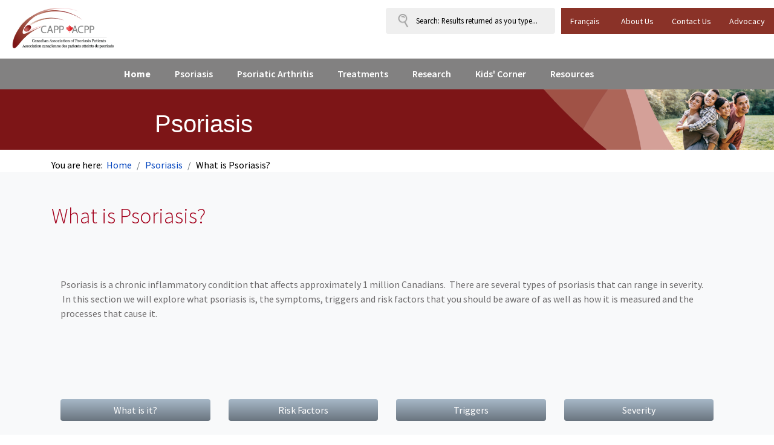

--- FILE ---
content_type: text/html; charset=utf-8
request_url: https://canadianpsoriasis.ca/en/psoriasis/what-is-psoriasis
body_size: 82108
content:

<!doctype html>
<html lang="en-gb" dir="ltr">
    <head>
        <meta charset="utf-8">
        <meta name="viewport" content="width=device-width, initial-scale=1, shrink-to-fit=no">
        <link rel="canonical" href="https://canadianpsoriasis.ca/en/psoriasis/what-is-psoriasis">
        <base href="https://canadianpsoriasis.ca/en/psoriasis/what-is-psoriasis" />
	<meta http-equiv="content-type" content="text/html; charset=utf-8" />
	<meta name="author" content="Helen Crawford" />
	<meta name="generator" content="MYOB" />
	<title>Canadian Psoriasis - CAPP - What is Psoriasis?</title>
	<link href="https://canadianpsoriasis.ca/fr/psoriasis-fr/qu-est-ce-que-le-psoriasis" rel="alternate" hreflang="fr-FR" />
	<link href="https://canadianpsoriasis.ca/en/psoriasis/what-is-psoriasis" rel="alternate" hreflang="en-GB" />
	<link href="/templates/shaper_helixultimate/images/favicon.ico" rel="shortcut icon" type="image/vnd.microsoft.icon" />
	<link href="/components/com_sppagebuilder/assets/css/font-awesome-5.min.css?efcb014a6f41a6d880968ea58653b58d" rel="stylesheet" type="text/css" />
	<link href="/components/com_sppagebuilder/assets/css/font-awesome-v4-shims.css?efcb014a6f41a6d880968ea58653b58d" rel="stylesheet" type="text/css" />
	<link href="/components/com_sppagebuilder/assets/css/animate.min.css?efcb014a6f41a6d880968ea58653b58d" rel="stylesheet" type="text/css" />
	<link href="/components/com_sppagebuilder/assets/css/sppagebuilder.css?efcb014a6f41a6d880968ea58653b58d" rel="stylesheet" type="text/css" />
	<link href="/plugins/system/jce/css/content.css?aa754b1f19c7df490be4b958cf085e7c" rel="stylesheet" type="text/css" />
	<link href="/media/plg_system_jcemediabox/css/jcemediabox.min.css?8aff1a0a822f1fd4a34a34e5adf5d86b" rel="stylesheet" type="text/css" />
	<link href="/templates/shaper_helixultimate/css/bootstrap.min.css" rel="stylesheet" type="text/css" />
	<link href="/templates/shaper_helixultimate/css/font-awesome.min.css" rel="stylesheet" type="text/css" />
	<link href="/templates/shaper_helixultimate/css/fa-v4-shims.css" rel="stylesheet" type="text/css" />
	<link href="/templates/shaper_helixultimate/css/mycustom.css" rel="stylesheet" type="text/css" />
	<link href="/templates/shaper_helixultimate/css/template.css" rel="stylesheet" type="text/css" />
	<link href="/templates/shaper_helixultimate/css/presets/default.css" rel="stylesheet" type="text/css" />
	<link href="/modules/mod_maximenuck/themes/custom/css/maximenuck_maximenuck169.css" rel="stylesheet" type="text/css" />
	<link href="/media/mod_languages/css/template.css?aaefff0854ea2917d08ce856da5904c0" rel="stylesheet" type="text/css" />
	<link href="/modules/mod_ebajaxsearch/assets/css/style.css" rel="stylesheet" type="text/css" />
	<style type="text/css">
.sp-page-builder .page-content #section-id-1625936412134{padding:50px 0px 50px 0px;margin:0px 0px 0px 0px;box-shadow:0 0 0 0 #ffffff;}#column-id-1625936412133{box-shadow:0 0 0 0 #fff;}#sppb-addon-wrapper-1625936412137 {margin:0px 0px 30px 0px;}#sppb-addon-1625936412137 {box-shadow:0 0 0 0 #ffffff;}.sp-page-builder .page-content #section-id-1625936412142{padding:50px 0px 50px 0px;margin:0px 0px 0px 0px;box-shadow:0 0 0 0 #ffffff;}#column-id-1625936412138{box-shadow:0 0 0 0 #fff;}#sppb-addon-wrapper-1625936412145 {margin:0px 0px 30px 0px;}#sppb-addon-1625936412145 {box-shadow:0 0 0 0 #ffffff;}#sppb-addon-1625936412145 .sppb-btn i {margin:0 0 0 0;}#column-id-1625936412139{box-shadow:0 0 0 0 #fff;}#sppb-addon-wrapper-1625936412161 {margin:0px 0px 30px 0px;}#sppb-addon-1625936412161 {box-shadow:0 0 0 0 #ffffff;}#sppb-addon-1625936412161 .sppb-btn i {margin:0 0 0 0;}#sppb-addon-wrapper-1625936412150 {margin:0px 0px 30px 0px;}#sppb-addon-1625936412150 {box-shadow:0 0 0 0 #ffffff;}#sppb-addon-1625936412150 .sppb-btn i {margin:0 0 0 0;}#column-id-1625936412140{box-shadow:0 0 0 0 #fff;}#sppb-addon-wrapper-1625936412156 {margin:0px 0px 30px 0px;}#sppb-addon-1625936412156 {box-shadow:0 0 0 0 #ffffff;}#sppb-addon-1625936412156 .sppb-btn i {margin:0 0 0 0;}#sppb-addon-wrapper-1626801136337 {margin:0px 0px 30px 0px;}#sppb-addon-1626801136337 {box-shadow:0 0 0 0 #ffffff;}#sppb-addon-1626801136337 .sppb-btn i {margin:0 0 0 0;}#column-id-1625936412141{box-shadow:0 0 0 0 #fff;}#sppb-addon-wrapper-1625936412153 {margin:0px 0px 30px 0px;}#sppb-addon-1625936412153 {box-shadow:0 0 0 0 #ffffff;}#sppb-addon-1625936412153 .sppb-btn i {margin:0 0 0 0;}#sppb-addon-wrapper-1625936412163 {margin:0px 0px 30px 0px;}#sppb-addon-1625936412163 {box-shadow:0 0 0 0 #ffffff;}#sppb-addon-1625936412163 .sppb-btn i {margin:0 0 0 0;}.sp-page-builder .page-content #section-id-1626957464854{padding:50px 0px 50px 0px;margin:0px 0px 0px 0px;box-shadow:0 0 0 0 #ffffff;}#column-id-1626957464853{box-shadow:0 0 0 0 #fff;}#sppb-addon-wrapper-1626957464857 {margin:0px 0px 30px 0px;}#sppb-addon-1626957464857 {box-shadow:0 0 0 0 #ffffff;}#sp-main-body .container {
    max-width: 1140px !important;
}body{font-family: 'Helvetica', sans-serif;font-size: 14px;font-weight: 400;font-style: normal;}
.logo-image {height:36px;}.logo-image-phone {height:36px;}/* Mobile Menu CK - https://www.joomlack.fr */
/* Automatic styles */

.mobilemenuck-bar {display:none;position:relative;left:0;top:0;right:0;z-index:100;}
.mobilemenuck-bar-title {display: block;}
.mobilemenuck-bar-button {cursor:pointer;box-sizing: border-box;position:absolute; top: 0; right: 0;line-height:0.8em;font-family:Segoe UI;text-align: center;}
.mobilemenuck {box-sizing: border-box;width: 100%;}
.mobilemenuck-topbar {position:relative;}
.mobilemenuck-title {display: block;}
.mobilemenuck-button {cursor:pointer;box-sizing: border-box;position:absolute; top: 0; right: 0;line-height:0.8em;font-family:Segoe UI;text-align: center;}
.mobilemenuck a {display:block;}
.mobilemenuck a:hover {text-decoration: none;}
.mobilemenuck .mobilemenuck-item > div {position:relative;}
/* for accordion */
.mobilemenuck-togglericon:after {cursor:pointer;text-align:center;display:block;position: absolute;right: 0;top: 0;content:"+";}
.mobilemenuck .open .mobilemenuck-togglericon:after {content:"-";}

[data-id="maximenuck169"] .mobilemenuck-bar-title {
	background: #464646;
	color: #FFFFFF;
	font-weight: bold;
	text-indent: 20px;
	line-height: 43px;
	font-size: 20px;
}

[data-id="maximenuck169"] .mobilemenuck-bar-title a {
	color: #FFFFFF;
	font-weight: bold;
	text-indent: 20px;
	line-height: 43px;
	font-size: 20px;
}

[data-id="maximenuck169"] .mobilemenuck-bar-button {
	background: #333333;
	height: 43px;
	width: 43px;
	color: #FFFFFF;
	padding-top: 8px;
	font-size: 1.8em;
}

[data-id="maximenuck169"] .mobilemenuck-bar-button a {
	color: #FFFFFF;
	font-size: 1.8em;
}

[data-id="maximenuck169"].mobilemenuck {
	background: #464646;
	color: #FFFFFF;
	padding-bottom: 5px;
	font-weight: bold;
	font-size: 1.2em;
}

[data-id="maximenuck169"].mobilemenuck a {
	color: #FFFFFF;
	font-weight: bold;
	font-size: 1.2em;
}

[data-id="maximenuck169"] .mobilemenuck-title {
	background: #464646;
	height: 43px;
	text-indent: 20px;
	line-height: 43px;
	font-size: 20px;
}

[data-id="maximenuck169"] .mobilemenuck-title a {
	text-indent: 20px;
	line-height: 43px;
	font-size: 20px;
}

[data-id="maximenuck169"] .mobilemenuck-button {
	height: 35px;
	width: 45px;
	line-height: 35px;
	font-size: 1.8em;
}

[data-id="maximenuck169"] .mobilemenuck-button a {
	line-height: 35px;
	font-size: 1.8em;
}

[data-id="maximenuck169"] .mobilemenuck-item > .level1 {
	background: #8A3228;
	-moz-border-radius: 5px 5px 5px 5px;
	-o-border-radius: 5px 5px 5px 5px;
	-webkit-border-radius: 5px 5px 5px 5px;
	border-radius: 5px 5px 5px 5px;
	color: #FFFFFF;
	margin-top: 4px;
	margin-right: 4px;
	margin-bottom: 4px;
	margin-left: 4px;
	padding-left: 15px;
	line-height: 35px;
}

[data-id="maximenuck169"] .mobilemenuck-item > .level1 a {
	color: #FFFFFF;
	line-height: 35px;
}

[data-id="maximenuck169"] .mobilemenuck-item > .level2 {
	background: #FFFFFF;
	-moz-border-radius: 5px 5px 5px 5px;
	-o-border-radius: 5px 5px 5px 5px;
	-webkit-border-radius: 5px 5px 5px 5px;
	border-radius: 5px 5px 5px 5px;
	color: #000000;
	margin-top: 4px;
	margin-right: 4px;
	margin-bottom: 4px;
	margin-left: 4px;
	padding-left: 25px;
	line-height: 35px;
}

[data-id="maximenuck169"] .mobilemenuck-item > .level2 a {
	color: #000000;
	line-height: 35px;
}

[data-id="maximenuck169"] .level2 + .mobilemenuck-submenu .mobilemenuck-item > div {
	background: #D40404;
	-moz-border-radius: 5px 5px 5px 5px;
	-o-border-radius: 5px 5px 5px 5px;
	-webkit-border-radius: 5px 5px 5px 5px;
	border-radius: 5px 5px 5px 5px;
	color: #FFFFFF;
	margin-top: 4px;
	margin-right: 4px;
	margin-bottom: 4px;
	margin-left: 4px;
	padding-left: 35px;
	line-height: 35px;
}

[data-id="maximenuck169"] .level2 + .mobilemenuck-submenu .mobilemenuck-item > div a {
	color: #FFFFFF;
	line-height: 35px;
}

[data-id="maximenuck169"] .mobilemenuck-togglericon:after {
	background: #000000;
	background: rgba(0,0,0,0.25);
	-pie-background: rgba(0,0,0,0.25);
	-moz-border-radius: 0px 5px 5px 0px;
	-o-border-radius: 0px 5px 5px 0px;
	-webkit-border-radius: 0px 5px 5px 0px;
	border-radius: 0px 5px 5px 0px;
	height: 35px;
	width: 35px;
	padding-right: 5px;
	padding-left: 5px;
	line-height: 35px;
	font-size: 1.7em;
}

[data-id="maximenuck169"] .mobilemenuck-togglericon:after a {
	line-height: 35px;
	font-size: 1.7em;
}
.mobilemaximenuck div span.descck {
    padding-left: 10px;
    font-size: 12px;
}.mobilemenuck-logo { text-align: center; }.mobilemenuck-logo-left { text-align: left; }.mobilemenuck-logo-right { text-align: right; }.mobilemenuck-logo a { display: inline-block; }#sp-header{ background-color:#828181; }#sp-main-body{ background-color:#f8f9fa;margin:0px 0px 0px 0px; }#sp-bottom{ background-color:#e32424;color:#000000; }#maximenuck169-mobile-bar { display: none; }
	@media only screen and (max-width:640px){
	#maximenuck169 { display: none !important; }
	#maximenuck169-mobile-bar { display: block; }
	.mobilemenuck-hide {display: none !important;}
    body { padding-top: 40px !important; } }
	</style>
	<script type="application/json" class="joomla-script-options new">{"csrf.token":"bf7f287ba5c3e7f149819a49be1fa6ba","system.paths":{"root":"","base":""}}</script>
	<script src="/media/jui/js/jquery.min.js?aaefff0854ea2917d08ce856da5904c0" type="text/javascript"></script>
	<script src="/media/jui/js/jquery-noconflict.js?aaefff0854ea2917d08ce856da5904c0" type="text/javascript"></script>
	<script src="/media/jui/js/jquery-migrate.min.js?aaefff0854ea2917d08ce856da5904c0" type="text/javascript"></script>
	<script src="/components/com_sppagebuilder/assets/js/jquery.parallax.js?efcb014a6f41a6d880968ea58653b58d" type="text/javascript"></script>
	<script src="/components/com_sppagebuilder/assets/js/sppagebuilder.js?efcb014a6f41a6d880968ea58653b58d" defer="defer" type="text/javascript"></script>
	<script src="/media/system/js/caption.js?aaefff0854ea2917d08ce856da5904c0" type="text/javascript"></script>
	<script src="/media/plg_system_jcemediabox/js/jcemediabox.min.js?8aff1a0a822f1fd4a34a34e5adf5d86b" type="text/javascript"></script>
	<script src="/media/system/js/core.js?aaefff0854ea2917d08ce856da5904c0" type="text/javascript"></script>
	<script src="/templates/shaper_helixultimate/js/popper.min.js" type="text/javascript"></script>
	<script src="/templates/shaper_helixultimate/js/bootstrap.min.js" type="text/javascript"></script>
	<script src="/templates/shaper_helixultimate/js/main.js" type="text/javascript"></script>
	<script src="/templates/shaper_helixultimate/js/mycustom.js" type="text/javascript"></script>
	<script src="/modules/mod_maximenuck/assets/maximenuck.js" type="text/javascript"></script>
	<script src="/media/plg_system_mobilemenuck/assets/mobilemenuck.js?ver=1.4.0" type="text/javascript"></script>
	<script src="/modules/mod_ebajaxsearch/assets/js/eb_ajaxsearch.js" type="text/javascript"></script>
	<script type="text/javascript">
jQuery(window).on('load',  function() {
				new JCaption('img.caption');
			});jQuery(document).ready(function(){WfMediabox.init({"base":"\/","theme":"standard","width":"640","height":"480","lightbox":0,"shadowbox":0,"icons":1,"overlay":1,"overlay_opacity":0.8000000000000000444089209850062616169452667236328125,"overlay_color":"#000000","transition_speed":500,"close":2,"scrolling":"fixed","labels":{"close":"Close","next":"Next","previous":"Previous","cancel":"Cancel","numbers":"{{numbers}}","numbers_count":"{{current}} of {{total}}","download":"Download"},"swipe":true});});template="shaper_helixultimate";jQuery(document).ready(function(){new Maximenuck('#maximenuck169', {fxtransition : 'linear',dureeIn : 0,dureeOut : 0,menuID : 'maximenuck169',testoverflow : '1',orientation : 'horizontal',behavior : 'mouseover',opentype : 'noeffect',offcanvaswidth : '300px',offcanvasbacktext : 'Back',fxdirection : 'normal',directionoffset1 : '30',directionoffset2 : '30',showactivesubitems : '0',ismobile : 0,menuposition : '0',effecttype : 'dropdown',topfixedeffect : '1',topfixedoffset : '',clickclose : '0',closeclickoutside : '1',fxduration : 500});});jQuery(document).ready(function(){ new MobileMenuCK(jQuery('#maximenuck169'), {menubarbuttoncontent : '&#x2261;',topbarbuttoncontent : '×',showmobilemenutext : 'default',mobilemenutext : 'Menu',container : 'body',detectiontype : 'resolution',resolution : '640',usemodules : '0',useimages : '0',showlogo : '1',showdesc : '0',displaytype : 'accordion',displayeffect : 'normal',menuwidth : '300',openedonactiveitem : '0',mobilebackbuttontext : 'Back',menuselector : 'ul.maximenuck',uriroot : '',tooglebarevent : 'click',tooglebaron : 'all',logo_source : 'maximenuck',logo_image : '',logo_link : '',logo_alt : '',logo_position : 'left',logo_width : '',logo_height : '',logo_margintop : '',logo_marginright : '',logo_marginbottom : '',logo_marginleft : '',topfixedeffect : 'always',lock_button : '0',lock_forced : '0',accordion_use_effects : '0',accordion_toggle : '0',menuid : 'maximenuck169',merge : '',beforetext : '',aftertext : '',mergeorder : '',logo_where : '1',uriroot : ''}); });jQuery(document).ready(function(){
    jQuery("#mod-ajaxsearch-searchword_186").on("keyup", function(){
      // console.log(jQuery(this).val());
        jQuery(this)[tog(this.value)]('x');
        var value   = jQuery(this).val();
        if(value.length > 2){  
            request = {
                    'option' : 'com_ajax',
                    'module' : 'ebajaxsearch',
                    'data'   : { search_in_article:"1", search_by_custom_field:"0", keyword: value, order: "newest", title: "1", description: "1", description_limit: "100", image: "1", catids: "", search_in_vm: "0", vmcatid: "", search_in_k2: "0", k2catid: "", search_in_hikashop: "0", hikashopcatid: "", search_in_sppage: "0", spcatid: ""},
                    'format' : 'raw'
                };
            jQuery.ajax({
                type   : 'POST',
                data   : request,
                success: function (response) {
                  // console.log(response);
                  var data_response = replaceNbsps(response);
                  jQuery('.is_ajaxsearch_result_186').html(data_response);
                  jQuery('.is_ajaxsearch_result_186').ebajaxsearchhighlight( value );
                }
            });
            return false;
        } else {
            jQuery('.is_ajaxsearch_result_186 .result_wrap').hide();
        }
    });
});
function tog(v){return v?'addClass':'removeClass';} 
jQuery(document).on('input', '.clearable', function(){
    jQuery(this)[tog(this.value)]('x');
    }).on('mousemove', '.x', function( e ){
        jQuery(this)[tog(this.offsetWidth-18 < e.clientX-this.getBoundingClientRect().left)]('onX');   
    }).on('click', '.onX', function( ev ){
            ev.preventDefault();
            var form_id = jQuery(this).closest('form').attr('id');
            var div_id = jQuery("#"+form_id).parent('div').attr('id');
            jQuery('#'+div_id+' .is_ajaxsearch_result_186 .result_wrap').hide();
            jQuery(this).removeClass('x onX').val('').change();
            var value   = jQuery(this).val();
            request = {
                'option' : 'com_ajax',
                'module' : 'ebajaxsearch',
                'data'   : { search_in_article:"1", search_by_custom_field:"0", keyword: value, order: "newest", title: "1", description: "1", description_limit: "100", image: "1", catids: "", search_in_vm: "0", vmcatid: "", search_in_k2: "0", k2catid: "", search_in_hikashop: "0", hikashopcatid: ""},
                'format' : 'raw'
            };
            jQuery.ajax({
                type   : 'POST',
                data   : request,
                success: function (response) {
                    // alert(response);
                    jQuery('#'+div_id+' .is_ajaxsearch_result_186').html(response);
                }
            });
            return false;
    });
	</script>
	<link href="https://canadianpsoriasis.ca/en/psoriasis/what-is-psoriasis" rel="alternate" hreflang="x-default" />
	<!-- Joomla Facebook Integration Begin -->
<script type='text/javascript'>
!function(f,b,e,v,n,t,s){if(f.fbq)return;n=f.fbq=function(){n.callMethod?
n.callMethod.apply(n,arguments):n.queue.push(arguments)};if(!f._fbq)f._fbq=n;
n.push=n;n.loaded=!0;n.version='2.0';n.queue=[];t=b.createElement(e);t.async=!0;
t.src=v;s=b.getElementsByTagName(e)[0];s.parentNode.insertBefore(t,s)}(window,
document,'script','https://connect.facebook.net/en_US/fbevents.js');
fbq('init', '218138419581860', {}, {agent: 'pljoomla'});
fbq('track', 'PageView');
</script>
<noscript>
<img height="1" width="1" style="display:none" alt="fbpx"
src="https://www.facebook.com/tr?id=218138419581860&ev=PageView&noscript=1"/>
</noscript>
<!-- DO NOT MODIFY -->
<!-- Joomla Facebook Integration end -->
	<!-- Global Site Tag (gtag.js) - Google Analytics -->
			<script async src="https://www.googletagmanager.com/gtag/js?id=G-ZJHXQ70ECQ"></script>
			<script>
			  window.dataLayer = window.dataLayer || [];
			  function gtag(){dataLayer.push(arguments);}
			  gtag('js', new Date());
			  gtag('config', 'G-ZJHXQ70ECQ' );
			</script>
          <!-- script src="https://jsappcdn.hikeorders.com/main/assets/js/hko-accessibility.min.js?orgId=DhkESXE4du82"></script -->
    </head>
    <body class="site helix-ultimate com-content view-article layout-default task-none itemid-1467 en-gb ltr sticky-header layout-fluid offcanvas-init offcanvs-position-right">
    
    <div class="body-wrapper">
        <div class="body-innerwrapper">
                        <section id="sp-top"><div class="row"><div id="sp-ca-logo" class="col-lg-2 "><div class="sp-column "><div class="sp-module topleftlogo"><div class="sp-module-content">

<div class="customtopleftlogo"  >
	<p><a href="/index.php"> <img src="/images/capp-acpp.png" alt="" /></a></p></div>
</div></div></div></div><div id="sp-ca-top" class="col-lg-10 "><div class="sp-column "><div class="sp-module "><div class="sp-module-content"><ul class="menu">
<li class="item-626"><a href="/en/about-us" >About Us</a></li><li class="item-474"><a href="/en/contact-us" >Contact Us</a></li><li class="item-1449"><a href="/en/advocacy" >Advocacy</a></li></ul>
</div></div><div class="sp-module "><div class="sp-module-content"><div class="mod-languages">

	<ul class="lang-inline">
						<li dir="ltr">
			<a href="/fr/psoriasis-fr/qu-est-ce-que-le-psoriasis">
							Français						</a>
			</li>
							</ul>

</div>
</div></div><div class="sp-module "><div class="sp-module-content"><style type="text/css">
  .ajaxsearch_186 .ajaxsearch_result .result-element, .ajaxsearch_186 .search-results .ajaxsearch_result{width:100%;}.ajaxsearch_186{width:100%; }.ajaxsearch_186 .ajaxsearch_result .search_class{ background: #f6f6f6;}.ajaxsearch_186 .ajaxsearch_result .search_class{ color: #ffffff;}.ajaxsearch_186 .ajaxsearch_result span{ color: #4e6170;}.ajaxsearch_186 .ajaxsearch_result .result_wrap{ background: #ffffff;}.ajaxsearch_186 .is_ajaxsearch_result_186.right-side-desc#is_ajaxsearch_result .result-element span.small-desc{ width: 100%; }.ajaxsearch_186 .is_ajaxsearch_result_186#is_ajaxsearch_result .result-element.desc_fullwidth span.small-desc{ width: 100% !important; }.ajaxsearch_186 .is_ajaxsearch_result_186#is_ajaxsearch_result .result_box .result_img { width: 25%; }.ajaxsearch_186 .is_ajaxsearch_result_186#is_ajaxsearch_result .result_box .result-products .result_content { width: 75%; }.ajaxsearch_186 .is_ajaxsearch_result_186#is_ajaxsearch_result .result_box .result-element span.small-desc { width: 74%; }@media only screen and (min-width: 0px) and (max-width: 767px){.ajaxsearch_186 .is_ajaxsearch_result_186#is_ajaxsearch_result .result_box .result_img { width: 25%; }.ajaxsearch_186 .is_ajaxsearch_result_186#is_ajaxsearch_result .result_box .result-products .result_content { width: 75%; }.ajaxsearch_186 .is_ajaxsearch_result_186#is_ajaxsearch_result .result_box .result-element span.small-desc { width: 100%; }}</style>
<div class="ajaxsearch_186 is_ajaxsearch " id="ajaxsearch_186">
  <form id="mod-ajaxsearch-form-186" action="" method="post" class="form-inline">
    <div class="btn-toolbar">
      <!-- <div class="btn-group pull-left"> -->
                <input type="search" name="searchword" id="mod-ajaxsearch-searchword_186" placeholder="" class="inputbox clearable" value="Search: Results returned as you type..." autocomplete="off" onblur="if (this.value=='') this.value='Search: Results returned as you type...';" onfocus="if (this.value=='Search: Results returned as you type...') this.value='';" />
        <!-- </div> -->
                <div class="clearfix"></div>
      </div>
    </form>
    <div class="search-results">
      <div class="is_ajaxsearch_result_186 ajaxsearch_result" id="is_ajaxsearch_result"></div>
    </div>
  </div>
  <script type="text/javascript">
    var width = jQuery('.is_ajaxsearch_result_186').width();
  // alert(width);
  if(width <= 550){
    jQuery('.is_ajaxsearch_result_186').addClass('right-side-desc');
  }
  var label_width = jQuery('.ajaxsearch_186 .search-label').width();
  // console.log(label_width);
  if(label_width!=null){
    label_width_total = label_width + 10;
    jQuery('.is_ajaxsearch_result_186').css('margin-left', label_width_total+'px');
  }
</script>

</div></div></div></div></div></section><header id="sp-header"><div class="row"><div id="sp-ca-mainmenu" class="col-lg-12 "><div class="sp-column "><div class="sp-module "><div class="sp-module-content"><!-- debut Maximenu CK -->
	<div class="maximenuckh ltr" id="maximenuck169" style="z-index:10;">
						<ul class=" maximenuck">
				<li data-level="1" class="maximenuck item1435 first level1 " style="z-index : 12000;" ><a  data-hover="Home" class="maximenuck " href="/en/"><span class="titreck"  data-hover="Home"><span class="titreck-text"><span class="titreck-title">Home</span></span></span></a>
		</li><li data-level="1" class="maximenuck item477 active parent level1 fullwidth" style="z-index : 11999;" ><a  data-hover="Psoriasis" class="maximenuck " href="/en/psoriasis"><span class="titreck"  data-hover="Psoriasis"><span class="titreck-text"><span class="titreck-title">Psoriasis</span></span></span></a>
	<div class="floatck" style=""><div class="maxidrop-main" style="width:1080px;"><div class="maximenuck2 first "  style="width:360px;float:left;">
	<ul class="maximenuck2"><li data-level="2" class="maximenuck item1467 current active first parent level2 " style="z-index : 11998;" ><a  data-hover="What is Psoriasis?" class="maximenuck " href="/en/psoriasis/what-is-psoriasis"><span class="titreck"  data-hover="What is Psoriasis?"><span class="titreck-text"><span class="titreck-title">What is Psoriasis?</span></span></span></a>
	<div class="floatck" style=""><div class="maxidrop-main" style=""><div class="maximenuck2 first " >
	<ul class="maximenuck2"><li data-level="3" class="maximenuck item1463 first level3 " style="z-index : 11997;" ><a  data-hover="What is it?" class="maximenuck " href="/en/psoriasis/what-is-psoriasis/what-is-it"><span class="titreck"  data-hover="What is it?"><span class="titreck-text"><span class="titreck-title">What is it?</span></span></span></a>
		</li><li data-level="3" class="maximenuck item1464 level3 " style="z-index : 11996;" ><a  data-hover="Risk Factors" class="maximenuck " href="/en/psoriasis/what-is-psoriasis/risk-factors"><span class="titreck"  data-hover="Risk Factors"><span class="titreck-text"><span class="titreck-title">Risk Factors</span></span></span></a>
		</li><li data-level="3" class="maximenuck item1465 level3 " style="z-index : 11995;" ><a  data-hover="Triggers" class="maximenuck " href="/en/psoriasis/what-is-psoriasis/triggers"><span class="titreck"  data-hover="Triggers"><span class="titreck-text"><span class="titreck-title">Triggers</span></span></span></a>
		</li><li data-level="3" class="maximenuck item1468 level3 " style="z-index : 11994;" ><a  data-hover="Severity" class="maximenuck " href="/en/psoriasis/what-is-psoriasis/severity"><span class="titreck"  data-hover="Severity"><span class="titreck-text"><span class="titreck-title">Severity</span></span></span></a>
		</li><li data-level="3" class="maximenuck item1469 level3 " style="z-index : 11993;" ><a  data-hover="PASI Score" class="maximenuck " href="/en/psoriasis/what-is-psoriasis/pasi-score"><span class="titreck"  data-hover="PASI Score"><span class="titreck-text"><span class="titreck-title">PASI Score</span></span></span></a>
		</li><li data-level="3" class="maximenuck item1470 level3 " style="z-index : 11992;" ><a  data-hover="Symptoms" class="maximenuck " href="/en/psoriasis/what-is-psoriasis/symptoms"><span class="titreck"  data-hover="Symptoms"><span class="titreck-text"><span class="titreck-title">Symptoms</span></span></span></a>
		</li><li data-level="3" class="maximenuck item1493 last level3 " style="z-index : 11991;" ><a  data-hover="Psoriasis and Inflammation" class="maximenuck " href="/en/psoriasis/what-is-psoriasis/psoriasis-and-inflammation"><span class="titreck"  data-hover="Psoriasis and Inflammation"><span class="titreck-text"><span class="titreck-title">Psoriasis and Inflammation</span></span></span></a>
	</li>
	</ul>
	</div></div></div>
	</li><li data-level="2" class="maximenuck item1035 parent level2 " style="z-index : 11990;" ><a  data-hover="Types of Psoriasis" class="maximenuck " href="/en/psoriasis/types-of-psoriasis"><span class="titreck"  data-hover="Types of Psoriasis"><span class="titreck-text"><span class="titreck-title">Types of Psoriasis</span></span></span></a>
	<div class="floatck" style=""><div class="maxidrop-main" style=""><div class="maximenuck2 first " >
	<ul class="maximenuck2"><li data-level="3" class="maximenuck item1471 first level3 " style="z-index : 11989;" ><a  data-hover="Plaque Psoriasis" class="maximenuck " href="/en/psoriasis/types-of-psoriasis/plaque-psoriasis"><span class="titreck"  data-hover="Plaque Psoriasis"><span class="titreck-text"><span class="titreck-title">Plaque Psoriasis</span></span></span></a>
		</li><li data-level="3" class="maximenuck item1475 level3 " style="z-index : 11988;" ><a  data-hover="Erythrodermic Psoriasis" class="maximenuck " href="/en/psoriasis/types-of-psoriasis/erythrodermic-psoriasis"><span class="titreck"  data-hover="Erythrodermic Psoriasis"><span class="titreck-text"><span class="titreck-title">Erythrodermic Psoriasis</span></span></span></a>
		</li><li data-level="3" class="maximenuck item1934 level3 " style="z-index : 11987;" ><a  data-hover="Generalized Pustular Psoriasis" class="maximenuck " href="/en/psoriasis/types-of-psoriasis/generalized-pustular-psoriasis"><span class="titreck"  data-hover="Generalized Pustular Psoriasis"><span class="titreck-text"><span class="titreck-title">Generalized Pustular Psoriasis</span></span></span></a>
		</li><li data-level="3" class="maximenuck item1476 level3 " style="z-index : 11986;" ><a  data-hover="Genital Psoriasis" class="maximenuck " href="/en/psoriasis/types-of-psoriasis/genital-psoriasis"><span class="titreck"  data-hover="Genital Psoriasis"><span class="titreck-text"><span class="titreck-title">Genital Psoriasis</span></span></span></a>
		</li><li data-level="3" class="maximenuck item1473 level3 " style="z-index : 11985;" ><a  data-hover="Guttate Psoriasis" class="maximenuck " href="/en/psoriasis/types-of-psoriasis/guttate-psoriasis"><span class="titreck"  data-hover="Guttate Psoriasis"><span class="titreck-text"><span class="titreck-title">Guttate Psoriasis</span></span></span></a>
		</li><li data-level="3" class="maximenuck item1474 level3 " style="z-index : 11984;" ><a  data-hover="Inverse Psoriasis" class="maximenuck " href="/en/psoriasis/types-of-psoriasis/inverse-psoriasis"><span class="titreck"  data-hover="Inverse Psoriasis"><span class="titreck-text"><span class="titreck-title">Inverse Psoriasis</span></span></span></a>
		</li><li data-level="3" class="maximenuck item1478 level3 " style="z-index : 11983;" ><a  data-hover="Nail Psoriasis" class="maximenuck " href="/en/psoriasis/types-of-psoriasis/nail-psoriasis"><span class="titreck"  data-hover="Nail Psoriasis"><span class="titreck-text"><span class="titreck-title">Nail Psoriasis</span></span></span></a>
		</li><li data-level="3" class="maximenuck item1472 level3 " style="z-index : 11982;" ><a  data-hover="Pustular Psoriasis" class="maximenuck " href="/en/psoriasis/types-of-psoriasis/pustular-psoriasis"><span class="titreck"  data-hover="Pustular Psoriasis"><span class="titreck-text"><span class="titreck-title">Pustular Psoriasis</span></span></span></a>
		</li><li data-level="3" class="maximenuck item1477 last level3 " style="z-index : 11981;" ><a  data-hover="Scalp Psoriasis" class="maximenuck " href="/en/psoriasis/types-of-psoriasis/scalp-psoriasis"><span class="titreck"  data-hover="Scalp Psoriasis"><span class="titreck-text"><span class="titreck-title">Scalp Psoriasis</span></span></span></a>
	</li>
	</ul>
	</div></div></div>
	</li></ul></div><div class="maximenuck2"  style="width:360px;float:left;"><ul class="maximenuck2"><li data-level="2" class="maximenuck item1479 parent level2 " style="z-index : 11980;" ><a  data-hover="Living with Psoriasis" class="maximenuck " href="/en/psoriasis/living-with-psoriasis"><span class="titreck"  data-hover="Living with Psoriasis"><span class="titreck-text"><span class="titreck-title">Living with Psoriasis</span></span></span></a>
	<div class="floatck" style=""><div class="maxidrop-main" style=""><div class="maximenuck2 first " >
	<ul class="maximenuck2"><li data-level="3" class="maximenuck item1480 first level3 " style="z-index : 11979;" ><a  data-hover="Comorbidities" class="maximenuck " href="/en/psoriasis/living-with-psoriasis/comorbidities"><span class="titreck"  data-hover="Comorbidities"><span class="titreck-text"><span class="titreck-title">Comorbidities</span></span></span></a>
		</li><li data-level="3" class="maximenuck item1481 level3 " style="z-index : 11978;" ><a  data-hover="Psoriasis and Your Emotions" class="maximenuck " href="/en/psoriasis/living-with-psoriasis/psoriasis-and-your-emotions"><span class="titreck"  data-hover="Psoriasis and Your Emotions"><span class="titreck-text"><span class="titreck-title">Psoriasis and Your Emotions</span></span></span></a>
		</li><li data-level="3" class="maximenuck item1482 level3 " style="z-index : 11977;" ><a  data-hover="Five States of Grief" class="maximenuck " href="/en/psoriasis/living-with-psoriasis/five-states-of-grief"><span class="titreck"  data-hover="Five States of Grief"><span class="titreck-text"><span class="titreck-title">Five States of Grief</span></span></span></a>
		</li><li data-level="3" class="maximenuck item1484 parent level3 " style="z-index : 11976;" ><a  data-hover="Lifestyle" class="maximenuck " href="/en/psoriasis/living-with-psoriasis/lifestyle"><span class="titreck"  data-hover="Lifestyle"><span class="titreck-text"><span class="titreck-title">Lifestyle</span></span></span></a>
	<div class="floatck" style=""><div class="maxidrop-main" style=""><div class="maximenuck2 first " >
	<ul class="maximenuck2"><li data-level="4" class="maximenuck item1485 first level4 " style="z-index : 11975;" ><a  data-hover="Alcohol" class="maximenuck " href="/en/psoriasis/living-with-psoriasis/lifestyle/alcohol"><span class="titreck"  data-hover="Alcohol"><span class="titreck-text"><span class="titreck-title">Alcohol</span></span></span></a>
		</li><li data-level="4" class="maximenuck item1486 level4 " style="z-index : 11974;" ><a  data-hover="Nutrition" class="maximenuck " href="/en/psoriasis/living-with-psoriasis/lifestyle/nutrition"><span class="titreck"  data-hover="Nutrition"><span class="titreck-text"><span class="titreck-title">Nutrition</span></span></span></a>
		</li><li data-level="4" class="maximenuck item1487 level4 " style="z-index : 11973;" ><a  data-hover="Skin Care" class="maximenuck " href="/en/psoriasis/living-with-psoriasis/lifestyle/skin-care"><span class="titreck"  data-hover="Skin Care"><span class="titreck-text"><span class="titreck-title">Skin Care</span></span></span></a>
		</li><li data-level="4" class="maximenuck item1699 last level4 " style="z-index : 11972;" ><a  data-hover="Smoking" class="maximenuck " href="/en/psoriasis/living-with-psoriasis/lifestyle/smoking"><span class="titreck"  data-hover="Smoking"><span class="titreck-text"><span class="titreck-title">Smoking</span></span></span></a>
	</li>
	</ul>
	</div></div></div>
	</li><li data-level="3" class="maximenuck item1490 level3 " style="z-index : 11971;" ><a  data-hover="Psoriasis and Aging" class="maximenuck " href="/en/psoriasis/living-with-psoriasis/psoriasis-and-aging"><span class="titreck"  data-hover="Psoriasis and Aging"><span class="titreck-text"><span class="titreck-title">Psoriasis and Aging</span></span></span></a>
		</li><li data-level="3" class="maximenuck item1483 level3 " style="z-index : 11970;" ><a  data-hover="Psoriasis and Relationships" class="maximenuck " href="/en/psoriasis/living-with-psoriasis/psoriasis-and-relationships"><span class="titreck"  data-hover="Psoriasis and Relationships"><span class="titreck-text"><span class="titreck-title">Psoriasis and Relationships</span></span></span></a>
		</li><li data-level="3" class="maximenuck item1642 level3 " style="z-index : 11969;" ><a  data-hover="Psoriasis and Fatigue" class="maximenuck " href="/en/psoriasis/living-with-psoriasis/psoriasis-and-fatigue"><span class="titreck"  data-hover="Psoriasis and Fatigue"><span class="titreck-text"><span class="titreck-title">Psoriasis and Fatigue</span></span></span></a>
		</li><li data-level="3" class="maximenuck item1694 level3 " style="z-index : 11968;" ><a  data-hover="Psoriasis and Skin Pain" class="maximenuck " href="/en/psoriasis/living-with-psoriasis/psoriasis-and-skin-pain"><span class="titreck"  data-hover="Psoriasis and Skin Pain"><span class="titreck-text"><span class="titreck-title">Psoriasis and Skin Pain</span></span></span></a>
		</li><li data-level="3" class="maximenuck item1492 last level3 " style="z-index : 11967;" ><a  data-hover="You and Your Derm" class="maximenuck " href="/en/psoriasis/living-with-psoriasis/you-and-your-derm"><span class="titreck"  data-hover="You and Your Derm"><span class="titreck-text"><span class="titreck-title">You and Your Derm</span></span></span></a>
	</li>
	</ul>
	</div></div></div>
	</li></ul></div><div class="maximenuck2"  style="width:360px;float:left;"><ul class="maximenuck2"><li data-level="2" class="maximenuck item1009 last level2 " style="z-index : 11966;" ><a  data-hover="Pediatric Psoriasis" class="maximenuck " href="/en/psoriasis/pediatric-psoriasis"><span class="titreck"  data-hover="Pediatric Psoriasis"><span class="titreck-text"><span class="titreck-title">Pediatric Psoriasis</span></span></span></a>
	</li>
	</ul>
	</div></div></div>
	</li><li data-level="1" class="maximenuck item1164 parent level1 fullwidth" style="z-index : 11965;" ><a  data-hover="Psoriatic Arthritis" class="maximenuck " href="/en/psoriatic-arthritis"><span class="titreck"  data-hover="Psoriatic Arthritis"><span class="titreck-text"><span class="titreck-title">Psoriatic Arthritis</span></span></span></a>
	<div class="floatck" style=""><div class="maxidrop-main" style="width:900px;"><div class="maximenuck2 first "  style="width:300px;float:left;">
	<ul class="maximenuck2"><li data-level="2" class="maximenuck item1494 first parent level2 " style="z-index : 11964;" ><a  data-hover="What is PsA?" class="maximenuck " href="/en/psoriatic-arthritis/what-is-psa"><span class="titreck"  data-hover="What is PsA?"><span class="titreck-text"><span class="titreck-title">What is PsA?</span></span></span></a>
	<div class="floatck" style=""><div class="maxidrop-main" style=""><div class="maximenuck2 first " >
	<ul class="maximenuck2"><li data-level="3" class="maximenuck item1495 first level3 " style="z-index : 11963;" ><a  data-hover="What is it?" class="maximenuck " href="/en/psoriatic-arthritis/what-is-psa/what-is-it"><span class="titreck"  data-hover="What is it?"><span class="titreck-text"><span class="titreck-title">What is it?</span></span></span></a>
		</li><li data-level="3" class="maximenuck item1496 level3 " style="z-index : 11962;" ><a  data-hover="Symptoms" class="maximenuck " href="/en/psoriatic-arthritis/what-is-psa/symptoms"><span class="titreck"  data-hover="Symptoms"><span class="titreck-text"><span class="titreck-title">Symptoms</span></span></span></a>
		</li><li data-level="3" class="maximenuck item1497 level3 " style="z-index : 11961;" ><a  data-hover="Causes" class="maximenuck " href="/en/psoriatic-arthritis/what-is-psa/causes"><span class="titreck"  data-hover="Causes"><span class="titreck-text"><span class="titreck-title">Causes</span></span></span></a>
		</li><li data-level="3" class="maximenuck item1498 level3 " style="z-index : 11960;" ><a  data-hover="Stages of PsA" class="maximenuck " href="/en/psoriatic-arthritis/what-is-psa/stages-of-psa"><span class="titreck"  data-hover="Stages of PsA"><span class="titreck-text"><span class="titreck-title">Stages of PsA</span></span></span></a>
		</li><li data-level="3" class="maximenuck item1499 level3 " style="z-index : 11959;" ><a  data-hover="Diagnosing PsA" class="maximenuck " href="/en/psoriatic-arthritis/what-is-psa/diagnosing-psa"><span class="titreck"  data-hover="Diagnosing PsA"><span class="titreck-text"><span class="titreck-title">Diagnosing PsA</span></span></span></a>
		</li><li data-level="3" class="maximenuck item1500 level3 " style="z-index : 11958;" ><a  data-hover="Risk factors" class="maximenuck " href="/en/psoriatic-arthritis/what-is-psa/risk-factors"><span class="titreck"  data-hover="Risk factors"><span class="titreck-text"><span class="titreck-title">Risk factors</span></span></span></a>
		</li><li data-level="3" class="maximenuck item1501 last level3 " style="z-index : 11957;" ><a  data-hover="What is the difference between PsA and RA?" class="maximenuck " href="/en/psoriatic-arthritis/what-is-psa/what-is-the-difference-between-psa-and-ra"><span class="titreck"  data-hover="What is the difference between PsA and RA?"><span class="titreck-text"><span class="titreck-title">What is the difference between PsA and RA?</span></span></span></a>
	</li>
	</ul>
	</div></div></div>
	</li></ul></div><div class="maximenuck2"  style="width:300px;float:left;"><ul class="maximenuck2"><li data-level="2" class="maximenuck item1502 parent level2 " style="z-index : 11956;" ><a  data-hover="Types of PsA" class="maximenuck " href="/en/psoriatic-arthritis/types-of-psa"><span class="titreck"  data-hover="Types of PsA"><span class="titreck-text"><span class="titreck-title">Types of PsA</span></span></span></a>
	<div class="floatck" style=""><div class="maxidrop-main" style=""><div class="maximenuck2 first " >
	<ul class="maximenuck2"><li data-level="3" class="maximenuck item1503 first level3 " style="z-index : 11955;" ><a  data-hover="Symmetric" class="maximenuck " href="/en/psoriatic-arthritis/types-of-psa/symmetric"><span class="titreck"  data-hover="Symmetric"><span class="titreck-text"><span class="titreck-title">Symmetric</span></span></span></a>
		</li><li data-level="3" class="maximenuck item1504 level3 " style="z-index : 11954;" ><a  data-hover="Asymmetric" class="maximenuck " href="/en/psoriatic-arthritis/types-of-psa/asymmetric"><span class="titreck"  data-hover="Asymmetric"><span class="titreck-text"><span class="titreck-title">Asymmetric</span></span></span></a>
		</li><li data-level="3" class="maximenuck item1505 level3 " style="z-index : 11953;" ><a  data-hover="Distal Interphalangeal Predominant PsA" class="maximenuck " href="/en/psoriatic-arthritis/types-of-psa/distal-interphalangeal-predominant-psa"><span class="titreck"  data-hover="Distal Interphalangeal Predominant PsA"><span class="titreck-text"><span class="titreck-title">Distal Interphalangeal Predominant PsA</span></span></span></a>
		</li><li data-level="3" class="maximenuck item1506 level3 " style="z-index : 11952;" ><a  data-hover="Spondylitis PsA" class="maximenuck " href="/en/psoriatic-arthritis/types-of-psa/spondylitis-psa"><span class="titreck"  data-hover="Spondylitis PsA"><span class="titreck-text"><span class="titreck-title">Spondylitis PsA</span></span></span></a>
		</li><li data-level="3" class="maximenuck item1507 last level3 " style="z-index : 11951;" ><a  data-hover="Psoriatic Arthritis Mutilans" class="maximenuck " href="/en/psoriatic-arthritis/types-of-psa/psoriatic-arthritis-mutilans"><span class="titreck"  data-hover="Psoriatic Arthritis Mutilans"><span class="titreck-text"><span class="titreck-title">Psoriatic Arthritis Mutilans</span></span></span></a>
	</li>
	</ul>
	</div></div></div>
	</li></ul></div><div class="maximenuck2"  style="width:300px;float:left;"><ul class="maximenuck2"><li data-level="2" class="maximenuck item1508 parent last level2 " style="z-index : 11950;" ><a  data-hover="Living with PsA" class="maximenuck " href="/en/psoriatic-arthritis/living-with-psa"><span class="titreck"  data-hover="Living with PsA"><span class="titreck-text"><span class="titreck-title">Living with PsA</span></span></span></a>
	<div class="floatck" style=""><div class="maxidrop-main" style=""><div class="maximenuck2 first " >
	<ul class="maximenuck2"><li data-level="3" class="maximenuck item1509 first level3 " style="z-index : 11949;" ><a  data-hover="Comorbidities" class="maximenuck " href="/en/psoriatic-arthritis/living-with-psa/comorbidities"><span class="titreck"  data-hover="Comorbidities"><span class="titreck-text"><span class="titreck-title">Comorbidities</span></span></span></a>
		</li><li data-level="3" class="maximenuck item1510 parent level3 " style="z-index : 11948;" ><a  data-hover="Lifestyle" class="maximenuck " href="/en/psoriatic-arthritis/living-with-psa/lifestyle"><span class="titreck"  data-hover="Lifestyle"><span class="titreck-text"><span class="titreck-title">Lifestyle</span></span></span></a>
	<div class="floatck" style=""><div class="maxidrop-main" style=""><div class="maximenuck2 first " >
	<ul class="maximenuck2"><li data-level="4" class="maximenuck item1883 first level4 " style="z-index : 11947;" ><a  data-hover="PsA and Exercise" class="maximenuck " href="/en/psoriatic-arthritis/living-with-psa/lifestyle/psa-and-exercise"><span class="titreck"  data-hover="PsA and Exercise"><span class="titreck-text"><span class="titreck-title">PsA and Exercise</span></span></span></a>
		</li><li data-level="4" class="maximenuck item1885 level4 " style="z-index : 11946;" ><a  data-hover="PsA and Alcohol" class="maximenuck " href="/en/psoriatic-arthritis/living-with-psa/lifestyle/psa-and-alcohol"><span class="titreck"  data-hover="PsA and Alcohol"><span class="titreck-text"><span class="titreck-title">PsA and Alcohol</span></span></span></a>
		</li><li data-level="4" class="maximenuck item1893 level4 " style="z-index : 11945;" ><a  data-hover="PsA and Smoking" class="maximenuck " href="/en/psoriatic-arthritis/living-with-psa/lifestyle/psa-and-smoking"><span class="titreck"  data-hover="PsA and Smoking"><span class="titreck-text"><span class="titreck-title">PsA and Smoking</span></span></span></a>
		</li><li data-level="4" class="maximenuck item1896 last level4 " style="z-index : 11944;" ><a  data-hover="PsA and Nutrition" class="maximenuck " href="/en/psoriatic-arthritis/living-with-psa/lifestyle/psa-and-nutrition"><span class="titreck"  data-hover="PsA and Nutrition"><span class="titreck-text"><span class="titreck-title">PsA and Nutrition</span></span></span></a>
	</li>
	</ul>
	</div></div></div>
	</li><li data-level="3" class="maximenuck item1511 level3 " style="z-index : 11943;" ><a  data-hover="Managing Pain" class="maximenuck " href="/en/psoriatic-arthritis/living-with-psa/managing-pain"><span class="titreck"  data-hover="Managing Pain"><span class="titreck-text"><span class="titreck-title">Managing Pain</span></span></span></a>
		</li><li data-level="3" class="maximenuck item1512 level3 " style="z-index : 11942;" ><a  data-hover="Working with PsA" class="maximenuck " href="/en/psoriatic-arthritis/living-with-psa/working-with-psa"><span class="titreck"  data-hover="Working with PsA"><span class="titreck-text"><span class="titreck-title">Working with PsA</span></span></span></a>
		</li><li data-level="3" class="maximenuck item1513 level3 " style="z-index : 11941;" ><a  data-hover="PsA and Aging" class="maximenuck " href="/en/psoriatic-arthritis/living-with-psa/psa-and-aging"><span class="titreck"  data-hover="PsA and Aging"><span class="titreck-text"><span class="titreck-title">PsA and Aging</span></span></span></a>
		</li><li data-level="3" class="maximenuck item1517 level3 " style="z-index : 11940;" ><a  data-hover="PsA and Relationships" class="maximenuck " href="/en/psoriatic-arthritis/living-with-psa/psa-and-relationships"><span class="titreck"  data-hover="PsA and Relationships"><span class="titreck-text"><span class="titreck-title">PsA and Relationships</span></span></span></a>
		</li><li data-level="3" class="maximenuck item1863 level3 " style="z-index : 11939;" ><a  data-hover="PsA and Fatigue" class="maximenuck " href="/en/psoriatic-arthritis/living-with-psa/psa-and-fatigue"><span class="titreck"  data-hover="PsA and Fatigue"><span class="titreck-text"><span class="titreck-title">PsA and Fatigue</span></span></span></a>
		</li><li data-level="3" class="maximenuck item1898 last level3 " style="z-index : 11938;" ><a  data-hover="You and Your Rheum" class="maximenuck " href="/en/psoriatic-arthritis/living-with-psa/you-and-your-rheum"><span class="titreck"  data-hover="You and Your Rheum"><span class="titreck-text"><span class="titreck-title">You and Your Rheum</span></span></span></a>
	</li>
	</ul>
	</div></div></div>
	</li>
	</ul>
	</div></div></div>
	</li><li data-level="1" class="maximenuck item479 parent level1 fullwidth" style="z-index : 11937;" ><a  data-hover="Treatments" class="maximenuck " href="/en/treatment"><span class="titreck"  data-hover="Treatments"><span class="titreck-text"><span class="titreck-title">Treatments</span></span></span></a>
	<div class="floatck" style=""><div class="maxidrop-main" style="width:480px;"><div class="maximenuck2 first "  style="width:240px;float:left;">
	<ul class="maximenuck2"><li data-level="2" class="maximenuck item1161 first parent level2 " style="z-index : 11936;" ><a  data-hover="Treating Psoriasis" class="maximenuck " href="/en/treatment/treating-psoriasis"><span class="titreck"  data-hover="Treating Psoriasis"><span class="titreck-text"><span class="titreck-title">Treating Psoriasis</span></span></span></a>
	<div class="floatck" style=""><div class="maxidrop-main" style=""><div class="maximenuck2 first " >
	<ul class="maximenuck2"><li data-level="3" class="maximenuck item1519 first level3 " style="z-index : 11935;" ><a  data-hover="Topicals" class="maximenuck " href="/en/treatment/treating-psoriasis/topicals"><span class="titreck"  data-hover="Topicals"><span class="titreck-text"><span class="titreck-title">Topicals</span></span></span></a>
		</li><li data-level="3" class="maximenuck item1521 level3 " style="z-index : 11934;" ><a  data-hover="Systemic" class="maximenuck " href="/en/treatment/treating-psoriasis/systemic"><span class="titreck"  data-hover="Systemic"><span class="titreck-text"><span class="titreck-title">Systemic</span></span></span></a>
		</li><li data-level="3" class="maximenuck item1522 last level3 " style="z-index : 11933;" ><a  data-hover="Biologics" class="maximenuck " href="/en/treatment/treating-psoriasis/biologics"><span class="titreck"  data-hover="Biologics"><span class="titreck-text"><span class="titreck-title">Biologics</span></span></span></a>
	</li>
	</ul>
	</div></div></div>
	</li><li data-level="2" class="maximenuck item1524 parent level2 " style="z-index : 11932;" ><a  data-hover="Treating PsA" class="maximenuck " href="/en/treatment/treating-psa"><span class="titreck"  data-hover="Treating PsA"><span class="titreck-text"><span class="titreck-title">Treating PsA</span></span></span></a>
	<div class="floatck" style=""><div class="maxidrop-main" style=""><div class="maximenuck2 first " >
	<ul class="maximenuck2"><li data-level="3" class="maximenuck item1888 first level3 " style="z-index : 11931;" ><a  data-hover="Oral Therapies" class="maximenuck " href="/en/treatment/treating-psa/oral-therapies"><span class="titreck"  data-hover="Oral Therapies"><span class="titreck-text"><span class="titreck-title">Oral Therapies</span></span></span></a>
		</li><li data-level="3" class="maximenuck item1890 level3 " style="z-index : 11930;" ><a  data-hover="Biologics for PsA" class="maximenuck " href="/en/treatment/treating-psa/biologics-for-psa"><span class="titreck"  data-hover="Biologics for PsA"><span class="titreck-text"><span class="titreck-title">Biologics for PsA</span></span></span></a>
		</li><li data-level="3" class="maximenuck item1525 last level3 " style="z-index : 11929;" ><a  data-hover="Symptomatic Therapies" class="maximenuck " href="/en/treatment/treating-psa/symptomatic-therapies"><span class="titreck"  data-hover="Symptomatic Therapies"><span class="titreck-text"><span class="titreck-title">Symptomatic Therapies</span></span></span></a>
	</li>
	</ul>
	</div></div></div>
	</li><li data-level="2" class="maximenuck item1518 level2 " style="z-index : 11928;" ><a  data-hover="Psoriasis Decision Aid" class="maximenuck " href="/en/treatment/psoriasis-decision-aid" target="_blank" ><span class="titreck"  data-hover="Psoriasis Decision Aid"><span class="titreck-text"><span class="titreck-title">Psoriasis Decision Aid</span></span></span></a>
		</li></ul></div><div class="maximenuck2"  style="width:240px;float:left;"><ul class="maximenuck2"><li data-level="2" class="maximenuck item1163 parent last level2 " style="z-index : 11927;" ><a  data-hover="Medication Access" class="maximenuck " href="/en/treatment/medication-access"><span class="titreck"  data-hover="Medication Access"><span class="titreck-text"><span class="titreck-title">Medication Access</span></span></span></a>
	<div class="floatck" style=""><div class="maxidrop-main" style=""><div class="maximenuck2 first " >
	<ul class="maximenuck2"><li data-level="3" class="maximenuck item1168 first level3 " style="z-index : 11926;" ><a  data-hover="CAPP Position on Access" class="maximenuck " href="/en/treatment/medication-access/capp-position-on-access"><span class="titreck"  data-hover="CAPP Position on Access"><span class="titreck-text"><span class="titreck-title">CAPP Position on Access</span></span></span></a>
		</li><li data-level="3" class="maximenuck item1169 level3 " style="z-index : 11925;" ><a  data-hover="Private Insurance" class="maximenuck " href="/en/treatment/medication-access/private"><span class="titreck"  data-hover="Private Insurance"><span class="titreck-text"><span class="titreck-title">Private Insurance</span></span></span></a>
		</li><li data-level="3" class="maximenuck item1170 level3 " style="z-index : 11924;" ><a  data-hover="Public Insurance" class="maximenuck " href="/en/treatment/medication-access/public"><span class="titreck"  data-hover="Public Insurance"><span class="titreck-text"><span class="titreck-title">Public Insurance</span></span></span></a>
		</li><li data-level="3" class="maximenuck item1171 last level3 " style="z-index : 11923;" ><a  data-hover="Patient Support Programs" class="maximenuck " href="/en/treatment/medication-access/patient-support-programs"><span class="titreck"  data-hover="Patient Support Programs"><span class="titreck-text"><span class="titreck-title">Patient Support Programs</span></span></span></a>
	</li>
	</ul>
	</div></div></div>
	</li>
	</ul>
	</div></div></div>
	</li><li data-level="1" class="maximenuck item481 parent level1 fullwidth" style="z-index : 11922;" ><a  data-hover="Research" class="maximenuck " href="/en/research"><span class="titreck"  data-hover="Research"><span class="titreck-text"><span class="titreck-title">Research</span></span></span></a>
	<div class="floatck" style=""><div class="maxidrop-main" style="width:360px;"><div class="maximenuck2 first " >
	<ul class="maximenuck2"><li data-level="2" class="maximenuck item1865 first level2 " style="z-index : 11921;" ><a  data-hover="SkIN Canada" class="maximenuck " href="/en/research/skin-canada"><span class="titreck"  data-hover="SkIN Canada"><span class="titreck-text"><span class="titreck-title">SkIN Canada</span></span></span></a>
		</li></ul></div><div class="maximenuck2"  style="width:180px;float:left;"><ul class="maximenuck2"><li data-level="2" class="maximenuck item847 parent level2 " style="z-index : 11920;" ><a  data-hover="Clinical Trials " class="maximenuck " href="/en/research/clinical-trials"><span class="titreck"  data-hover="Clinical Trials "><span class="titreck-text"><span class="titreck-title">Clinical Trials </span></span></span></a>
	<div class="floatck" style=""><div class="maxidrop-main" style=""><div class="maximenuck2 first " >
	<ul class="maximenuck2"><li data-level="3" class="maximenuck item1906 first level3 " style="z-index : 11919;" ><a  data-hover="About Clinical Trials" class="maximenuck " href="/en/research/clinical-trials/about-clinical-trials"><span class="titreck"  data-hover="About Clinical Trials"><span class="titreck-text"><span class="titreck-title">About Clinical Trials</span></span></span></a>
		</li><li data-level="3" class="maximenuck item1907 level3 " style="z-index : 11918;" ><a  data-hover="How to find a clinical trial" class="maximenuck " href="/en/research/clinical-trials/how-to-find-a-clinical-trial"><span class="titreck"  data-hover="How to find a clinical trial"><span class="titreck-text"><span class="titreck-title">How to find a clinical trial</span></span></span></a>
		</li><li data-level="3" class="maximenuck item1393 level3 " style="z-index : 11917;" ><a  data-hover="What you should know" class="maximenuck " href="/en/research/clinical-trials/what-you-should-know"><span class="titreck"  data-hover="What you should know"><span class="titreck-text"><span class="titreck-title">What you should know</span></span></span></a>
		</li><li data-level="3" class="maximenuck item1908 last level3 " style="z-index : 11916;" ><a  data-hover="Questions to ask" class="maximenuck " href="/en/research/clinical-trials/questions-to-ask"><span class="titreck"  data-hover="Questions to ask"><span class="titreck-text"><span class="titreck-title">Questions to ask</span></span></span></a>
	</li>
	</ul>
	</div></div></div>
	</li></ul></div><div class="maximenuck2"  style="width:180px;float:left;"><ul class="maximenuck2"><li data-level="2" class="maximenuck item1066 parent last level2 " style="z-index : 11915;" ><a  data-hover="Studentships" class="maximenuck " href="/en/research/studentships"><span class="titreck"  data-hover="Studentships"><span class="titreck-text"><span class="titreck-title">Studentships</span></span></span></a>
	<div class="floatck" style=""><div class="maxidrop-main" style=""><div class="maximenuck2 first " >
	<ul class="maximenuck2"><li data-level="3" class="maximenuck item1935 first level3 " style="z-index : 11914;" ><a  data-hover="Winners for 2024" class="maximenuck " href="/en/research/studentships/winners-for-2024"><span class="titreck"  data-hover="Winners for 2024"><span class="titreck-text"><span class="titreck-title">Winners for 2024</span></span></span></a>
		</li><li data-level="3" class="maximenuck item1879 level3 " style="z-index : 11913;" ><a  data-hover="Winners for 2022" class="maximenuck " href="/en/research/studentships/2022-studentship-winners"><span class="titreck"  data-hover="Winners for 2022"><span class="titreck-text"><span class="titreck-title">Winners for 2022</span></span></span></a>
		</li><li data-level="3" class="maximenuck item1696 level3 " style="z-index : 11912;" ><a  data-hover="Winners for 2021" class="maximenuck " href="/en/research/studentships/winners-for-2021"><span class="titreck"  data-hover="Winners for 2021"><span class="titreck-text"><span class="titreck-title">Winners for 2021</span></span></span></a>
		</li><li data-level="3" class="maximenuck item1410 level3 " style="z-index : 11911;" ><a  data-hover="Winners for 2020 " class="maximenuck " href="/en/research/studentships/2020-studentship-winners"><span class="titreck"  data-hover="Winners for 2020 "><span class="titreck-text"><span class="titreck-title">Winners for 2020 </span></span></span></a>
		</li><li data-level="3" class="maximenuck item1067 level3 " style="z-index : 11910;" ><a  data-hover="Winners for 2019 " class="maximenuck " href="/en/research/studentships/2019-studentship-winners"><span class="titreck"  data-hover="Winners for 2019 "><span class="titreck-text"><span class="titreck-title">Winners for 2019 </span></span></span></a>
		</li><li data-level="3" class="maximenuck item1205 level3 " style="z-index : 11909;" ><a  data-hover="Winners for 2018 " class="maximenuck " href="/en/research/studentships/2018-studentship-winners"><span class="titreck"  data-hover="Winners for 2018 "><span class="titreck-text"><span class="titreck-title">Winners for 2018 </span></span></span></a>
		</li><li data-level="3" class="maximenuck item1118 level3 " style="z-index : 11908;" ><a  data-hover="Winners for 2017 " class="maximenuck " href="/en/research/studentships/2017-studentship-winners"><span class="titreck"  data-hover="Winners for 2017 "><span class="titreck-text"><span class="titreck-title">Winners for 2017 </span></span></span></a>
		</li><li data-level="3" class="maximenuck item1001 level3 " style="z-index : 11907;" ><a  data-hover="Winners for 2016 " class="maximenuck " href="/en/research/studentships/2016-studentship-projects"><span class="titreck"  data-hover="Winners for 2016 "><span class="titreck-text"><span class="titreck-title">Winners for 2016 </span></span></span></a>
		</li><li data-level="3" class="maximenuck item1649 last level3 " style="z-index : 11906;" ><a  data-hover="2025 Studentship RFA" class="maximenuck " href="/en/research/studentships/2025-studentship-rfa"><span class="titreck"  data-hover="2025 Studentship RFA"><span class="titreck-text"><span class="titreck-title">2025 Studentship RFA</span></span></span></a>
	</li>
	</ul>
	</div></div></div>
	</li>
	</ul>
	</div></div></div>
	</li><li data-level="1" class="maximenuck item1311 parent level1 " style="z-index : 11905;" ><a  data-hover="Kids\' Corner" class="maximenuck " href="/en/kids-corner"><span class="titreck"  data-hover="Kids\' Corner"><span class="titreck-text"><span class="titreck-title">Kids' Corner</span></span></span></a>
	<div class="floatck" style=""><div class="maxidrop-main" style=""><div class="maximenuck2 first " >
	<ul class="maximenuck2"><li data-level="2" class="maximenuck item1316 first level2 " style="z-index : 11904;" ><a  data-hover="Welcome to the Kids\' Corner" class="maximenuck " href="/en/kids-corner/welcome-to-the-kids-corner"><span class="titreck"  data-hover="Welcome to the Kids\' Corner"><span class="titreck-text"><span class="titreck-title">Welcome to the Kids' Corner</span></span></span></a>
		</li><li data-level="2" class="maximenuck item1312 level2 " style="z-index : 11903;" ><a  data-hover="About Psoriasis" class="maximenuck " href="/en/kids-corner/about-psoriasis"><span class="titreck"  data-hover="About Psoriasis"><span class="titreck-text"><span class="titreck-title">About Psoriasis</span></span></span></a>
		</li><li data-level="2" class="maximenuck item1314 level2 " style="z-index : 11902;" ><a  data-hover="The Do\'s and Don\'ts" class="maximenuck " href="/en/kids-corner/the-do-s-and-don-ts"><span class="titreck"  data-hover="The Do\'s and Don\'ts"><span class="titreck-text"><span class="titreck-title">The Do's and Don'ts</span></span></span></a>
		</li><li data-level="2" class="maximenuck item1315 level2 " style="z-index : 11901;" ><a  data-hover="Where does Psoriasis Happen?" class="maximenuck " href="/en/kids-corner/where-does-psoriasis-happen"><span class="titreck"  data-hover="Where does Psoriasis Happen?"><span class="titreck-text"><span class="titreck-title">Where does Psoriasis Happen?</span></span></span></a>
		</li><li data-level="2" class="maximenuck item1313 level2 " style="z-index : 11900;" ><a  data-hover="Psoriasis Quiz" class="maximenuck " href="/en/kids-corner/psoriasis-quiz"><span class="titreck"  data-hover="Psoriasis Quiz"><span class="titreck-text"><span class="titreck-title">Psoriasis Quiz</span></span></span></a>
		</li><li data-level="2" class="maximenuck item1317 last level2 " style="z-index : 11899;" ><a  data-hover="Resources for Kids" class="maximenuck " href="/en/kids-corner/resources-for-kids"><span class="titreck"  data-hover="Resources for Kids"><span class="titreck-text"><span class="titreck-title">Resources for Kids</span></span></span></a>
	</li>
	</ul>
	</div></div></div>
	</li><li data-level="1" class="maximenuck item475 parent level1 fullwidth" style="z-index : 11898;" ><a  data-hover="Resources" class="maximenuck " href="/en/resources"><span class="titreck"  data-hover="Resources"><span class="titreck-text"><span class="titreck-title">Resources</span></span></span></a>
	<div class="floatck" style=""><div class="maxidrop-main" style="width:720px;"><div class="maximenuck2 first "  style="width:180px;float:left;">
	<ul class="maximenuck2"><li data-level="2" class="maximenuck item1539 first parent level2 " style="z-index : 11897;" ><a  data-hover="Newsletter" class="maximenuck " href="/en/resources/newsletter"><span class="titreck"  data-hover="Newsletter"><span class="titreck-text"><span class="titreck-title">Newsletter</span></span></span></a>
	<div class="floatck" style=""><div class="maxidrop-main" style=""><div class="maximenuck2 first " >
	<ul class="maximenuck2"><li data-level="3" class="maximenuck item1544 first level3 " style="z-index : 11896;" ><a  data-hover="Current Newsletter" class="maximenuck " href="https://mailchi.mp/canadianpsoriasis/capp-summer-newsletter"><span class="titreck"  data-hover="Current Newsletter"><span class="titreck-text"><span class="titreck-title">Current Newsletter</span></span></span></a>
		</li><li data-level="3" class="maximenuck item1545 level3 " style="z-index : 11895;" ><a  data-hover="Past Newsletters" class="maximenuck " href="/en/resources/newsletter/past-newsletters"><span class="titreck"  data-hover="Past Newsletters"><span class="titreck-text"><span class="titreck-title">Past Newsletters</span></span></span></a>
		</li><li data-level="3" class="maximenuck item1546 last level3 " style="z-index : 11894;" ><a  data-hover="Newsletter Sign Up" class="maximenuck " href="/en/resources/newsletter/newsletter-sign-up"><span class="titreck"  data-hover="Newsletter Sign Up"><span class="titreck-text"><span class="titreck-title">Newsletter Sign Up</span></span></span></a>
	</li>
	</ul>
	</div></div></div>
	</li></ul></div><div class="maximenuck2"  style="width:180px;float:left;"><ul class="maximenuck2"><li data-level="2" class="maximenuck item1541 parent level2 " style="z-index : 11893;" ><a  data-hover="Open Surveys" class="maximenuck " href="/en/resources/open-surveys"><span class="titreck"  data-hover="Open Surveys"><span class="titreck-text"><span class="titreck-title">Open Surveys</span></span></span></a>
	<div class="floatck" style=""><div class="maxidrop-main" style=""><div class="maximenuck2 first " >
	<ul class="maximenuck2"><li data-level="3" class="maximenuck item1913 first last level3 " style="z-index : 11892;" ><a  data-hover="Survey on Virtual Care" class="maximenuck " href="/en/resources/open-surveys/survey-on-virtual-care"><span class="titreck"  data-hover="Survey on Virtual Care"><span class="titreck-text"><span class="titreck-title">Survey on Virtual Care</span></span></span></a>
	</li>
	</ul>
	</div></div></div>
	</li></ul></div><div class="maximenuck2"  style="width:180px;float:left;"><ul class="maximenuck2"><li data-level="2" class="maximenuck item1542 parent level2 " style="z-index : 11891;" ><a  data-hover="Reports" class="maximenuck " href="/en/resources/reports"><span class="titreck"  data-hover="Reports"><span class="titreck-text"><span class="titreck-title">Reports</span></span></span></a>
	<div class="floatck" style=""><div class="maxidrop-main" style=""><div class="maximenuck2 first " >
	<ul class="maximenuck2"><li data-level="3" class="maximenuck item1550 first level3 " style="z-index : 11890;" ><a  data-hover="Pso Serious 2018" class="maximenuck " href="/en/resources/reports/pso-serious-2018"><span class="titreck"  data-hover="Pso Serious 2018"><span class="titreck-text"><span class="titreck-title">Pso Serious 2018</span></span></span></a>
		</li><li data-level="3" class="maximenuck item1798 level3 " style="z-index : 11889;" ><a  data-hover="Baring it All" class="maximenuck " href="/en/resources/reports/baring-it-all"><span class="titreck"  data-hover="Baring it All"><span class="titreck-text"><span class="titreck-title">Baring it All</span></span></span></a>
		</li><li data-level="3" class="maximenuck item1549 level3 " style="z-index : 11888;" ><a  data-hover="Journey to Stability" class="maximenuck " href="/en/resources/reports/journey-to-stability"><span class="titreck"  data-hover="Journey to Stability"><span class="titreck-text"><span class="titreck-title">Journey to Stability</span></span></span></a>
		</li><li data-level="3" class="maximenuck item1750 level3 " style="z-index : 11887;" ><a  data-hover="Patient Support Preferences 2019" class="maximenuck " href="/en/resources/reports/patient-support-preferences-2019"><span class="titreck"  data-hover="Patient Support Preferences 2019"><span class="titreck-text"><span class="titreck-title">Patient Support Preferences 2019</span></span></span></a>
		</li><li data-level="3" class="maximenuck item1944 last level3 " style="z-index : 11886;" ><a  data-hover="PsoSerious 2024" class="maximenuck " href="/en/resources/reports/psoserious-2024"><span class="titreck"  data-hover="PsoSerious 2024"><span class="titreck-text"><span class="titreck-title">PsoSerious 2024</span></span></span></a>
	</li>
	</ul>
	</div></div></div>
	</li></ul></div><div class="maximenuck2"  style="width:180px;float:left;"><ul class="maximenuck2"><li data-level="2" class="maximenuck item1543 parent level2 " style="z-index : 11885;" ><a  data-hover="Awareness Campaigns" class="maximenuck " href="/en/resources/awareness-campaigns"><span class="titreck"  data-hover="Awareness Campaigns"><span class="titreck-text"><span class="titreck-title">Awareness Campaigns</span></span></span></a>
	<div class="floatck" style=""><div class="maxidrop-main" style=""><div class="maximenuck2 first " >
	<ul class="maximenuck2"><li data-level="3" class="maximenuck item1900 first level3 " style="z-index : 11884;" ><a  data-hover="2023 Survey on Living with Psoriasis" class="maximenuck " href="/en/resources/awareness-campaigns/2023-survey-on-living-with-psoriasis"><span class="titreck"  data-hover="2023 Survey on Living with Psoriasis"><span class="titreck-text"><span class="titreck-title">2023 Survey on Living with Psoriasis</span></span></span></a>
		</li><li data-level="3" class="maximenuck item1551 level3 " style="z-index : 11883;" ><a  data-hover="PsoIntimate" class="maximenuck " href="/en/resources/awareness-campaigns/pso-intimate"><span class="titreck"  data-hover="PsoIntimate"><span class="titreck-text"><span class="titreck-title">PsoIntimate</span></span></span></a>
		</li><li data-level="3" class="maximenuck item1700 level3 " style="z-index : 11882;" ><a  data-hover="Covid-19" class="maximenuck " href="/en/resources/awareness-campaigns/covid-19"><span class="titreck"  data-hover="Covid-19"><span class="titreck-text"><span class="titreck-title">Covid-19</span></span></span></a>
		</li><li data-level="3" class="maximenuck item1701 parent last level3 " style="z-index : 11881;" ><a  data-hover="World Psoriasis Day" class="maximenuck " href="/en/resources/awareness-campaigns/world-psoriasis-day"><span class="titreck"  data-hover="World Psoriasis Day"><span class="titreck-text"><span class="titreck-title">World Psoriasis Day</span></span></span></a>
	<div class="floatck" style=""><div class="maxidrop-main" style=""><div class="maximenuck2 first " >
	<ul class="maximenuck2"><li data-level="4" class="maximenuck item1881 first level4 " style="z-index : 11880;" ><a  data-hover="WPD 2022" class="maximenuck " href="/en/resources/awareness-campaigns/world-psoriasis-day/world-psoriasis-day-2022"><span class="titreck"  data-hover="WPD 2022"><span class="titreck-text"><span class="titreck-title">WPD 2022</span></span></span></a>
		</li><li data-level="4" class="maximenuck item1823 level4 " style="z-index : 11879;" ><a  data-hover="WPD 2021" class="maximenuck " href="/en/resources/awareness-campaigns/world-psoriasis-day/world-psoriasis-day-2021"><span class="titreck"  data-hover="WPD 2021"><span class="titreck-text"><span class="titreck-title">WPD 2021</span></span></span></a>
		</li><li data-level="4" class="maximenuck item1752 level4 " style="z-index : 11878;" ><a  data-hover="WPD 2020" class="maximenuck " href="/en/resources/awareness-campaigns/world-psoriasis-day/wpd-2020"><span class="titreck"  data-hover="WPD 2020"><span class="titreck-text"><span class="titreck-title">WPD 2020</span></span></span></a>
	</li>
	</ul>
	</div></div></div>
	</li>
	</ul>
	</div></div></div>
	</li>
	</ul>
	</div></div></div>
	</li>            </ul>
    </div>
    <!-- fin maximenuCK -->
</div></div></div></div></div></header><section id="sp-pagebanner"><div class="row"><div id="sp-banner" class="col-lg-12 "><div class="sp-column "><div class="sp-module "><div class="sp-module-content">

<div class="custom"  >
	<div class="pageheaderbox"><img class="desktop" src="/images/2021Banners/psoriasis.png" alt="psoriasis" /> <img class="mobile" src="/images/2021Banners/psoriasis-mob.png" alt="psoriasis" />
<div class="text">
<h1 style="white-space: nowrap;">Psoriasis</h1>
</div>
</div></div>
</div></div></div></div></div></section><section id="sp-breadcrumb"><div class="container"><div class="container-inner"><div class="row"><div id="sp-breadcrumb" class="col-lg-12 "><div class="sp-column "><div class="sp-module "><div class="sp-module-content">
<ol itemscope itemtype="https://schema.org/BreadcrumbList" class="breadcrumb">
			<li class="float-left">
			You are here: &#160;
		</li>
	
				<li itemprop="itemListElement" itemscope itemtype="https://schema.org/ListItem" class="breadcrumb-item"><a itemprop="item" href="/en/" class="pathway"><span itemprop="name">Home</span></a>				<meta itemprop="position" content="1">
			</li>
					<li itemprop="itemListElement" itemscope itemtype="https://schema.org/ListItem" class="breadcrumb-item"><a itemprop="item" href="/en/psoriasis" class="pathway"><span itemprop="name">Psoriasis</span></a>				<meta itemprop="position" content="2">
			</li>
					<li itemprop="itemListElement" itemscope itemtype="https://schema.org/ListItem" class="breadcrumb-item active"><span itemprop="name">What is Psoriasis?</span>				<meta itemprop="position" content="3">
			</li>
		</ol>
</div></div></div></div></div></div></div></section><section id="sp-section-5"><div class="row"><div id="sp-title" class="col-lg-12 "><div class="sp-column "></div></div></div></section><section id="sp-main-body"><div class="container"><div class="container-inner"><div class="row"><main id="sp-component" class="col-lg-12 " role="main"><div class="sp-column "><div id="system-message-container">
	</div>
<div class="article-details " itemscope itemtype="https://schema.org/Article">
	<meta itemprop="inLanguage" content="en-GB">
	
					
	
		
	
		<div class="article-header">
		
			<h1 itemprop="headline">
				What is Psoriasis?			</h1>
		
						
		
	</div>
		
				
	
	<div class="article-can-edit d-flex flex-wrap justify-content-between">
				</div>
	
		
			
		
		
	
	<div itemprop="articleBody">
		<div id="sp-page-builder" class="sp-page-builder sppb-article-page-wrapper"><div class="page-content"><section id="section-id-1625936412134" class="sppb-section" ><div class="sppb-row-container"><div class="sppb-row"><div class="sppb-col-md-12" id="column-wrap-id-1625936412133"><div id="column-id-1625936412133" class="sppb-column" ><div class="sppb-column-addons"><div id="sppb-addon-wrapper-1625936412137" class="sppb-addon-wrapper"><div id="sppb-addon-1625936412137" class="clearfix "     ><div class="sppb-addon sppb-addon-text-block  "><div class="sppb-addon-content"><p>Psoriasis is a chronic inflammatory condition that affects approximately 1 million Canadians. &nbsp;There are several types of psoriasis that can range in severity. &nbsp;In this section we will explore what psoriasis is, the symptoms, triggers and risk factors that you should be aware of as well as how it is measured and the processes that cause it.&nbsp;</p></div></div></div></div></div></div></div></div></div></section><section id="section-id-1625936412142" class="sppb-section" ><div class="sppb-row-container"><div class="sppb-row"><div class="sppb-col-md-3" id="column-wrap-id-1625936412138"><div id="column-id-1625936412138" class="sppb-column" ><div class="sppb-column-addons"><div id="sppb-addon-wrapper-1625936412145" class="sppb-addon-wrapper"><div id="sppb-addon-1625936412145" class="clearfix "     ><div class="sppb-text-center"><a href="https://www.canadianpsoriasis.ca/en/psoriasis/what-is-psoriasis/what-is-it" id="btn-1625936412145" class="sppb-btn  sppb-btn-secondary sppb-btn-block sppb-btn-rounded sppb-btn-gradient">What is it?</a></div></div></div></div></div></div><div class="sppb-col-md-3" id="column-wrap-id-1625936412139"><div id="column-id-1625936412139" class="sppb-column" ><div class="sppb-column-addons"><div id="sppb-addon-wrapper-1625936412161" class="sppb-addon-wrapper"><div id="sppb-addon-1625936412161" class="clearfix "     ><div class="sppb-text-center"><a href="https://www.canadianpsoriasis.ca/en/psoriasis/what-is-psoriasis/risk-factors" id="btn-1625936412161" class="sppb-btn  sppb-btn-secondary sppb-btn-block sppb-btn-rounded sppb-btn-gradient">Risk Factors</a></div></div></div><div id="sppb-addon-wrapper-1625936412150" class="sppb-addon-wrapper"><div id="sppb-addon-1625936412150" class="clearfix "     ><div class="sppb-text-center"><a href="https://www.canadianpsoriasis.ca/en/psoriasis/what-is-psoriasis/pasi-score" id="btn-1625936412150" class="sppb-btn  sppb-btn-secondary sppb-btn-block sppb-btn-rounded sppb-btn-gradient">PASI Score</a></div></div></div></div></div></div><div class="sppb-col-md-3" id="column-wrap-id-1625936412140"><div id="column-id-1625936412140" class="sppb-column" ><div class="sppb-column-addons"><div id="sppb-addon-wrapper-1625936412156" class="sppb-addon-wrapper"><div id="sppb-addon-1625936412156" class="clearfix "     ><div class="sppb-text-center"><a href="https://www.canadianpsoriasis.ca/en/psoriasis/what-is-psoriasis/triggers" id="btn-1625936412156" class="sppb-btn  sppb-btn-secondary sppb-btn-block sppb-btn-rounded sppb-btn-gradient">Triggers</a></div></div></div><div id="sppb-addon-wrapper-1626801136337" class="sppb-addon-wrapper"><div id="sppb-addon-1626801136337" class="clearfix "     ><div class="sppb-text-center"><a href="https://www.canadianpsoriasis.ca/en/psoriasis/what-is-psoriasis/symptoms" id="btn-1626801136337" class="sppb-btn  sppb-btn-secondary sppb-btn-block sppb-btn-rounded sppb-btn-gradient">Symptoms</a></div></div></div></div></div></div><div class="sppb-col-md-3" id="column-wrap-id-1625936412141"><div id="column-id-1625936412141" class="sppb-column" ><div class="sppb-column-addons"><div id="sppb-addon-wrapper-1625936412153" class="sppb-addon-wrapper"><div id="sppb-addon-1625936412153" class="clearfix "     ><div class="sppb-text-center"><a href="https://www.canadianpsoriasis.ca/en/psoriasis/what-is-psoriasis/severity" id="btn-1625936412153" class="sppb-btn  sppb-btn-secondary sppb-btn-block sppb-btn-rounded sppb-btn-gradient">Severity</a></div></div></div><div id="sppb-addon-wrapper-1625936412163" class="sppb-addon-wrapper"><div id="sppb-addon-1625936412163" class="clearfix "     ><div class="sppb-text-center"><a href="https://www.canadianpsoriasis.ca/en/psoriasis/what-is-psoriasis/psoriasis-and-inflammation" id="btn-1625936412163" class="sppb-btn  sppb-btn-secondary sppb-btn-block sppb-btn-rounded sppb-btn-gradient">Psoriasis and Inflammation</a></div></div></div></div></div></div></div></div></section><section id="section-id-1626957464854" class="sppb-section" ><div class="sppb-row-container"><div class="sppb-row"><div class="sppb-col-md-12" id="column-wrap-id-1626957464853"><div id="column-id-1626957464853" class="sppb-column" ><div class="sppb-column-addons"><div id="sppb-addon-wrapper-1626957464857" class="sppb-addon-wrapper"><div id="sppb-addon-1626957464857" class="clearfix "     ><div class="sppb-addon sppb-addon-text-block  "><div class="sppb-addon-content"><div><span style="font-size: 8pt;"><strong>The What is Psoriasis? section was adapted from the Living well with Psoriasis booklet (unless otherwise noted)by:</strong></span></div>
<div><span style="font-size: 8pt;">Nadia Kashetsky MSc, Memorial Univeristy</span></div>
<div></div>
<div><span style="font-size: 8pt;"><strong>Reviewed by:</strong></span></div>
<div><span style="font-size: 8pt;">Dr. Mawxwell Sauder, April 2021</span></div>
<p>&nbsp;</p></div></div></div></div></div></div></div></div></div></section></div></div>	</div>

	
	
				
		
	

	
				</div></div></main></div></div></div></section><section id="sp-bottom"><div class="container"><div class="container-inner"><div class="row"><div id="sp-ca-footer1" class="col-lg-3 "><div class="sp-column "><div class="sp-module "><div class="sp-module-content">

<div class="custom"  >
	<p>&nbsp;</p>
<p>&nbsp;</p></div>
</div></div></div></div><div id="sp-ca-footer2" class="col-lg-3 "><div class="sp-column "><div class="sp-module "><h3 class="sp-module-title">Contact Us</h3><div class="sp-module-content">

<div class="custom"  >
	<p style="text-align: left;">Our New contact information is</p>
<div style="text-align: left;">&nbsp;</div>
<p style="text-align: left;"><a href="mailto:">info@p</a>soriasiscanada.ca</p>
<p>1-877-663-4054</p></div>
</div></div></div></div><div id="sp-ca-footer3" class="col-lg-6 "><div class="sp-column "><div class="sp-module "><h3 class="sp-module-title">Follow Us</h3><div class="sp-module-content">

<div class="custom"  >
	<div class="sociallink"><a href="https://twitter.com/PsoriasisCan1"> <img src="/images/twitter.png" alt="" width="40px;" height="40px;" /></a> <a href="https://www.facebook.com/psoriasiscan1"> <img src="/images/facebook.png" alt="" width="40px;" height="40px;" /></a> <a href="https://www.youtube.com/channel/UChNuRDIV4YAil9nO_rL-OcQ"> </a> <a href="https://www.instagram.com/psoriasiscan1"> <img src="/images/instagram.png" alt="" width="40px;" height="40px;" /></a> <a href="https://www.linkedin.com/company/psoriasiscan1"> <img src="/images/linkedin.png" alt="" width="40px;" height="40px;" /></a>
<div class="clear">&nbsp;</div>
</div></div>
</div></div></div></div></div></div></div></section><footer id="sp-footer"><div class="container"><div class="container-inner"><div class="row"><div id="sp-footer1" class="col-lg-12 "><div class="sp-column "><span class="sp-copyright">Copyright: Canadian Association of Psoriasis Patients</span></div></div></div></div></div></footer>        </div>
    </div>

    <!-- Off Canvas Menu -->
    <div class="offcanvas-overlay"></div>
    <div class="offcanvas-menu">
        <a href="#" class="close-offcanvas"><span class="fa fa-remove"></span></a>
        <div class="offcanvas-inner">
                            <p class="alert alert-warning">
                    Publish the Menu module to &quot;offcanvas&quot; position. Here you can publish other modules as well. <br /> <a target='_blank' href='https://www.joomshaper.com/documentation/helix-framework/helixultimate#documentation-heading-5_13'>Learn More.</a>                </p>
                    </div>
    </div>

    
    
    
    <!-- Go to top -->
            <a href="#" class="sp-scroll-up" aria-label="Scroll Up"><span class="fa fa-chevron-up" aria-hidden="true"></span></a>
            <script type="text/javascript">/*joomlatools job scheduler*/
!function(){function e(e,t,n,o){try{o=new(this.XMLHttpRequest||ActiveXObject)("MSXML2.XMLHTTP.3.0"),o.open("POST",e,1),o.setRequestHeader("X-Requested-With","XMLHttpRequest"),o.setRequestHeader("Content-type","application/x-www-form-urlencoded"),o.onreadystatechange=function(){o.readyState>3&&t&&t(o.responseText,o)},o.send(n)}catch(c){}}function t(n){e(n,function(e,o){try{if(200==o.status){var c=JSON.parse(e)
"object"==typeof c&&c["continue"]&&setTimeout(function(){t(n)},1e3)}}catch(u){}})}t("https://canadianpsoriasis.ca/index.php?option=com_joomlatools&controller=scheduler")}()</script></body>
</html>

--- FILE ---
content_type: text/css
request_url: https://canadianpsoriasis.ca/templates/shaper_helixultimate/css/mycustom.css
body_size: 24774
content:
@import url('https://fonts.googleapis.com/css2?family=Source+Sans+Pro:wght@300;400;600;700;900&display=swap');


:focus, #sp-ro-logo a:focus {
    outline: 2px solid #000 !important;  
    border-radius: 2px !important;
}


.sppb-btn.whitebtn {
	padding: 13px 35px !important;
	background-color: #fff !important;
}

.sppb-btn.whitebtn:hover {
	background-color: #000 !important;
	color: #fff !important;;
}

.page-content .myshortlist_item_page {
    display: none !important;
}

/*
h1, h2, h3, h4, h5, h6 {
	font-family: 'Calistoga', cursive;
}*/

#sp-component a:hover, #sp-component a:focus, #sp-component a:active {
    text-decoration: underline;
}

#sp-component a:hover {
    text-decoration: none;
}

#sp-component .article-print-email a, #sp-component .article-print-email a:hover, #sp-component .article-print-email a:focus, #sp-component .article-print-email a:active {
    text-decoration: none !important;
}

#sp-component .ruxin_news .news_on_image a {text-decoration: none;}

body{font-size:16px !important;color:#6c6a6b !important;line-height:24px !important;font-family:'Source Sans Pro',sans-serif !important}

h1,.componentheading{font-family:'Source Sans Pro',sans-serif;color:#a3001c;font-size:46px;line-height:46px;padding-bottom:20px;font-weight:300}

h2{font-family:'Source Sans Pro',sans-serif;color:#a3001c;font-size:40px;line-height:40px;padding-bottom:20px;font-weight:300}

h3{font-family:'Source Sans Pro',sans-serif;color:#a3001c;font-size:30px;line-height:36px;padding-bottom:20px;font-weight:300}

h4{font-family:'Source Sans Pro',sans-serif;color:#a3001c;font-size:20px;line-height:30px;padding-bottom:20px;font-weight:300}

h5{font-family:'Source Sans Pro',sans-serif;color:#a3001c;font-size:15px;line-height:26px;padding-bottom:15px;font-weight:300}

h6{font-family:'Source Sans Pro',sans-serif;color:#a3001c;font-size:15px;line-height:22px;padding-bottom:10px;font-weight:300}




.sppb-btn.cust_link {
	padding: 0px !important;

}

.sppb-btn.cust_link a {
	text-decoration: underline !important;	
}

#sp-component .edit.item-page ul.nav.nav-tabs li a {
    display: block !important; margin: 5px 20px 5px 0 !important;
}


.ajaxsearch_186 input[type="text"], .ajaxsearch_186 input[type="search"] {
    background: url(../images/search_bg.jpg) no-repeat 20px center #efefef !important;
    background-size: 19px !important;
    border: none !important;
    border-radius: 30px;
    -moz-border-radius: 30px;
    -webkit-border-radius: 30px;
    color: #000000 !important;
    padding-top: 14px !important;
    padding-bottom: 14px !important;
    padding-left: 50px !important;
    margin-left: 10px !important;
    margin-right:10px !important;
    min-width: 280px;
    font-size: 0.8rem !important;
}

.ajaxsearch_194 input[type="text"], .ajaxsearch_194 input[type="search"] {
    background: url(../images/search_bg.jpg) no-repeat 20px center #efefef !important;
    background-size: 19px !important;
    border: none !important;
    border-radius: 30px;
    -moz-border-radius: 30px;
    -webkit-border-radius: 30px;
    color: #000000 !important;
    padding-top: 14px !important;
    padding-bottom: 14px !important;
    padding-left: 50px !important;
    margin-left: 10px !important;
    margin-right:10px !important;
    min-width: 280px;
    font-size: 0.8rem !important;
}


#sp-ro-mainmenu, div#maximenuck169.maximenuckh ul.maximenuck, div#maximenuck193.maximenuckh ul.maximenuck {
position: static !important; background:#828181; margin-top:0px !important; max-width: 950px; margin: 0 auto !important;
}



#sp-bottom {
	padding-top: 120px !important;
}

#sp-bottom h3 {
	color: #00c1d5;
	text-transform: uppercase;
	font-family: 'Lato', sans-serif;
}


.sociallink a img {
	max-width: 47px;
	display: inline-block;
	border-radius: 50%; 
	-moz-border-radius: 50%;
	-webkit-border-radius: 50%;
}


#sp-bottom a, #sp-bottom .sp-module ul > li > a {
	color: #fff;
	text-decoration: underline 
}

#sp-bottom a:hover, #sp-bottom .sp-module ul > li > a:hover {
	text-decoration: none; opacity:0.75;
}

#sp-bottom .sp-module ul > li {
	margin-bottom: 5px;
}

#sp-bottom .sp-module {
	margin-bottom: 0px !important;
}

#sp-ro-bottom2, #sp-ro-bottom3, #sp-ro-bottom4 {
	padding-top: 85px;
}

#sp-bottom .sp-module .sp-module-title {
	margin-bottom: 15px !important;
}

#sp-bottom .sp-module ul > li {
    display: block;
    margin-bottom: 0px !important;
}

#sp-ro-bottom2 .sp-module  {
	padding-left: 35px;
}

#sp-ro-copyright {
	text-align: center;
}

#sp-ro-mainmenu {
	color: #fff;
}

#sp-ro-mainmenu  ul.maximenuck {
	padding: 0px !important;
}

div#maximenuck169 ul.maximenuck,
div#maximenuck193 ul.maximenuck{
    border: 0 !important;
    -moz-box-shadow: none !important;
    -webkit-box-shadow: none !important;
    box-shadow: none !important;
    text-align: left;
    zoom: 1;
}

div#maximenuck169 div.floatck,
div#maximenuck193 div.floatck{
	background: #bcbcbc !important;
	border:none!important;
}

div#maximenuck169 ul.maximenuck li.level1.parent > a:after, div#maximenuck169 ul.maximenuck li.level1.parent > span.separator:after,
div#maximenuck193 ul.maximenuck li.level1.parent > a:after, div#maximenuck193 ul.maximenuck li.level1.parent > span.separator:after{
	background: none !important;
	border: none !important;
}

div#maximenuck169.maximenuckh ul.maximenuck li.level1.parent > a, 
div#maximenuck169.maximenuckh ul.maximenuck li.level1.parent > span.separator,
div#maximenuck169 ul.maximenuck li.maximenuck.level1 > .nav-header,
div#maximenuck193.maximenuckh ul.maximenuck li.level1.parent > a, 
div#maximenuck193.maximenuckh ul.maximenuck li.level1.parent > span.separator,
div#maximenuck193 ul.maximenuck li.maximenuck.level1 > .nav-header{
	font-weight: 600 !important; font-size: 16px !important; min-width: 20px !important;
}

div#maximenuck169.maximenuckh li.fullwidth > div.floatck,
div#maximenuck193.maximenuckh li.fullwidth > div.floatck{
}

div#maximenuck169 li.fullwidth > div.floatck > div.maxidrop-main,
div#maximenuck193 li.fullwidth > div.floatck > div.maxidrop-main{
	padding: 0px 0px 20px 0px !important;
	max-width:1110px !important;
	margin: 0 auto !important;
}

div#maximenuck169.maximenuckh li.fullwidth > div.floatck,
div#maximenuck193.maximenuckh li.fullwidth > div.floatck{
    margin: 0;
    padding: 0;
    width: auto !important;
    left: 0;
    right: 0;
}


.maximenuck2 .floatck {
	position: static !important;
	display: block !important;
	z-index: 0px !important;
}

div#maximenuck169 ul.maximenuck li.maximenuck div.floatck div.floatck,
div#maximenuck193 ul.maximenuck li.maximenuck div.floatck div.floatck{
    margin: 0px !important;
	 padding: 0px 0 0 10px !important;
	 border: none !important;
	 z-index: 0 !important;
	 position: static !important;
	 max-width: 100% !important;
}

div#maximenuck169 div.maxidrop-main,
div#maximenuck193 div.maxidrop-main{
	display: block !important;
}

div#maximenuck169 ul.maximenuck li.maximenuck ul.maximenuck2 li > .nav-header,
div#maximenuck193 ul.maximenuck li.maximenuck ul.maximenuck2 li > .nav-header{
    font-size: 18px  !important;
    font-weight: normal  !important;
    border-bottom: none !important;
    color: #000 !important;
    margin: 0px 0px 0px 0px !important;
    padding: 1px 0 !important;
	display: block;
}

div#maximenuck169 ul.maximenuck li.level1.parent ul.maximenuck2 li.maximenuck.nodropdown li.maximenuck, 
div#maximenuck169 .maxipushdownck ul.maximenuck2 li.maximenuck.nodropdown li.maximenuck,
div#maximenuck193 ul.maximenuck li.level1.parent ul.maximenuck2 li.maximenuck.nodropdown li.maximenuck, 
div#maximenuck193 .maxipushdownck ul.maximenuck2 li.maximenuck.nodropdown li.maximenuck{
	text-indent: 0px !important;
}


div#maximenuck169 ul.maximenuck li ul.maximenuck2 li.maximenuck, div#maximenuck169 ul.maximenuck2 li.maximenuck,
div#maximenuck193 ul.maximenuck li ul.maximenuck2 li.maximenuck, div#maximenuck193 ul.maximenuck2 li.maximenuck{
	padding-top: 2px !important;
	padding-bottom: 2px !important;
	z-index: 0 !important;
}

div#maximenuck169 ul.maximenuck li.maximenuck.nodropdown div.floatck, 
div#maximenuck169 ul.maximenuck li.maximenuck div.floatck li.maximenuck.nodropdown div.floatck, 
div#maximenuck169 .maxipushdownck div.floatck div.floatck,
div#maximenuck193 ul.maximenuck li.maximenuck.nodropdown div.floatck, 
div#maximenuck193 ul.maximenuck li.maximenuck div.floatck li.maximenuck.nodropdown div.floatck, 
div#maximenuck193 .maxipushdownck div.floatck div.floatck{
	margin: 0px !important;
}

div#maximenuck169 ul.maximenuck li.level1.parent > a:after, 
div#maximenuck169 ul.maximenuck li.level1.parent > span.separator:after,
div#maximenuck193 ul.maximenuck li.level1.parent > a:after, 
div#maximenuck193 ul.maximenuck li.level1.parent > span.separator:after{
    top: 40px!important;
}


div#maximenuck169 ul.maximenuck li.maximenuck.level1,
div#maximenuck193 ul.maximenuck li.maximenuck.level1{
	margin-right: 40px;
}

div#maximenuck169 ul.maximenuck li.maximenuck.level1:last-child,
div#maximenuck193 ul.maximenuck li.maximenuck.level1:last-child{
    margin-right: 13px;
}

div#maximenuck169 ul.maximenuck li.maximenuck.level1:hover,
div#maximenuck169 ul.maximenuck li.maximenuck.level1.active:hover,
div#maximenuck169 ul.maximenuck li.maximenuck.level1 > .nav-header:hover,

div#maximenuck193 ul.maximenuck li.maximenuck.level1:hover,
div#maximenuck193 ul.maximenuck li.maximenuck.level1.active:hover,
div#maximenuck193 ul.maximenuck li.maximenuck.level1 > .nav-header:hover{
    background: url(../images/nav_hover.png) repeat-x left bottom !important;
 	color: #fff !important;
}

div#maximenuck169 ul.maximenuck li.maximenuck.level1.active,
div#maximenuck193 ul.maximenuck li.maximenuck.level1.active{
	background:none!important;
	 color: #fff !important;
}

div#maximenuck169 ul.maximenuck li.maximenuck.level1.active > a span.titreck,
div#maximenuck193 ul.maximenuck li.maximenuck.level1.active > a span.titreck{
	 color: #fff !important;
}

div#maximenuck169 ul.maximenuck li.maximenuck.level1:hover > a span.titreck, 
div#maximenuck169 ul.maximenuck li.maximenuck.level1.active > a span.titreck, 
div#maximenuck169 ul.maximenuck li.maximenuck.level1:hover > span.separator, 
div#maximenuck169 ul.maximenuck li.maximenuck.level1.active > span.separator,
div#maximenuck193 ul.maximenuck li.maximenuck.level1:hover > a span.titreck, 
div#maximenuck193 ul.maximenuck li.maximenuck.level1.active > a span.titreck, 
div#maximenuck193 ul.maximenuck li.maximenuck.level1:hover > span.separator, 
div#maximenuck193 ul.maximenuck li.maximenuck.level1.active > span.separator{
	 color: #fff !important;
}

div#maximenuck169 ul.maximenuck li.maximenuck.level1 > a, 
div#maximenuck169 ul.maximenuck li.maximenuck.level1 > span.separator,
div#maximenuck169 ul.maximenuck li.maximenuck.level1 > .nav-header,
div#maximenuck193 ul.maximenuck li.maximenuck.level1 > a, 
div#maximenuck193 ul.maximenuck li.maximenuck.level1 > span.separator,
div#maximenuck193 ul.maximenuck li.maximenuck.level1 > .nav-header
{
	padding: 15px 0px !important; display: block; font-weight:bold;font-size:16px !important; min-width:40px;
}

.maximenuck_mod {
		color: #000 !important;
}

.maximenuck_mod .table_wrapper {
	border: 2px solid #2a3b96 !important;
	padding: 15px !important;
	margin-top: 20px !important;
	color: #000 !important;
	font-size: 16px;
}

.maximenuck_mod td {
	font-size: 16px !important;
}

.maximenuck_mod table.black tr td {
	color: #000;
	vertical-align: top;
	padding-right: 5px;
}

div#maximenuck169 li.maximenuck img,
div#maximenuck193 li.maximenuck img{
	float: left; max-width: 18px !important; margin-right: 10px !important;
}

.maximenuck2.first {
	padding-left: 20px !important;
}

.maxidrop-main .maximenuck2.first {
	padding-left: 0px !important;
	margin: 0px !important;
	z-index: 0 !important;
}


div#maximenuck169 ul.maximenuck li.maximenuck ul.maximenuck2 li > a, div#maximenuck169 ul.maximenuck2 li > a,
div#maximenuck193 ul.maximenuck li.maximenuck ul.maximenuck2 li > a, div#maximenuck193 ul.maximenuck2 li > a{
    color: #000 !important;
    padding: 0px !important;
	font-size: 16px !important;
}

div#maximenuck169 ul.maximenuck li div.floatck div.maximenuck2,
div#maximenuck193 ul.maximenuck li div.floatck div.maximenuck2{
	padding: 10px 0 !important;
}

div#maximenuck169 ul.maximenuck li div.floatck div.floatck div.maximenuck2,
div#maximenuck193 ul.maximenuck li div.floatck div.floatck div.maximenuck2 {
	padding: 5px 0 !important;
}


#is_ajaxsearch_result {
    z-index: 100000 !important;
}

.specialbanner h2 {
	float: left; color: #003ca4; border-right: 4px solid #0094a9; padding-right: 20px; margin-right: 20px;
	font-family: Lato; font-weight: 900; font-size: 40px; line-height: 40px;
}

.specialbanner  p {
	margin: 0px !important;
	padding: 0px !important;
}

.specialbanner h2 span {
	font-weight: normal !important;font-size: 35px;line-height: 35px;
}

.specialbanner .sppb-addon-content {
	font-size: 45px;color: #003ca4; font-weight: 300; padding-top: 5px;
}

.breadcrumb {
	background: none !important;
	padding: 7px 0 0 0 !important;
	margin: 0px !important;
	color: #000 !important;
}

.breadcrumb-item.active {
	color: #000 !important;
}


div#maximenuck169 .maximenumobiletogglericonck,
div#maximenuck193 .maximenumobiletogglericonck{
	background: none !important; color: #fff !important;
}

div#maximenuck169 .maximenumobiletogglericonck:after,
div#maximenuck193 .maximenumobiletogglericonck:after{
	border: none !important;
}

div#maximenuck169 ul.maximenuck li ul.maximenuck2 li p, div#maximenuck169 ul.maximenuck2 li p,
div#maximenuck193 ul.maximenuck li ul.maximenuck2 li p, div#maximenuck193 ul.maximenuck2 li p {
	font-size: 17px !important; line-height: 28px !important;
}

.finder label {
	display: none !important;
}



div#maximenuck169 ul.maximenuck2 a:hover, 
div#maximenuck169 ul.maximenuck2 li.maximenuck span.separator:hover,
div#maximenuck193 ul.maximenuck2 a:hover, 
div#maximenuck193 ul.maximenuck2 li.maximenuck span.separator:hover {
    
    text-decoration: underline !important;
}


div#maximenuck169 ul.maximenuck li.level1.parent li.parent > a:after, 
div#maximenuck169 ul.maximenuck li.level1.parent li.parent > span.separator:after, 
div#maximenuck169 ul.maximenuck li.maximenuck ul.maximenuck2 li.parent > a:after, 
div#maximenuck169 ul.maximenuck li.maximenuck ul.maximenuck2 li.parent > a:after,
div#maximenuck193 ul.maximenuck li.level1.parent li.parent > a:after, 
div#maximenuck193 ul.maximenuck li.level1.parent li.parent > span.separator:after, 
div#maximenuck193 ul.maximenuck li.maximenuck ul.maximenuck2 li.parent > a:after, 
div#maximenuck193 ul.maximenuck li.maximenuck ul.maximenuck2 li.parent > a:after{
    display: inline-block;
    content: "";
    width: 0;
    height: 0;
    border-style: solid;
    border-width: 0px !important;
    border-color: transparent  !important;
    margin: 0;
    position: absolute;
    right: 3px;
    top: 13px;
}

.testimonial .sppb-articles-carousel-img,
.testimonial .sppb-articles-carousel-meta,
.testimonial .sppb-articles-carousel-meta-category{
    display: none !important;
}

.testimonial .sppb-articles-carousel-link {
    font-family: 'Calistoga', cursive;
    text-decoration: none !important;
}

.testimonial .sppb-articles-carousel-link:hover {
    color: #e4002b !important;
}

.testimonial .sppb-articles-carousel-introtext {
    line-height: 28px !important; padding-top:10px !important;
}

.testimonial .sppb-articles-carousel-content {
    border-radius: 20px !important;
}

.sppb-addon-articles-carousel.testimonial .bx-controls.bx-has-pager {
    width: 100% !important;
    position: static !important;
}

.sppb-addon-articles-carousel.testimonial .bx-pager.bx-default-pager {
    text-align: center !important;;
}

.sppb-addon-articles-carousel.testimonial .bx-wrapper .bx-pager.bx-default-pager a {
    width: 15px !important;
    height: 15px !important;
    background: #f16816 !important;
    border: none !important;
    margin: 0px 3px !important;
    border-radius: 50%;
    -moz-border-radius: 50%;
    -webkit-border-radius: 50%;
}

.sppb-addon-articles-carousel.testimonial .bx-wrapper .bx-pager.bx-default-pager a.active {
    background: #e4002b !important;
}



#sp-main-body {padding-top:50px !important; padding-bottom:50px !important;}

body.home #sp-main-body {padding-top:0px !important;}

/*
#sp-main-body .container {
    max-width: 100% !important;
}

#sp-main-body .container #sp-component.col-lg-12 {
    padding-left:0px !important; padding-right:0px !important;
}

*/

.article-details .article-can-edit {
    margin-bottom: 0px !important;
}

@media (min-width: 1200px) {
body.helix-ultimate .sppb-row-container {margin: 0 auto !important;}
}

@media (max-width: 576px) {
    
.leadingonly .news-leading a.title, .news-leading .item_description.news_on_image {
		float: none !important; width: 100% !important;
}
	
	
.specialbanner h2 {
	font-size: 20px; line-height: 20px; float:none !important; border:none !important;
}

.specialbanner h2 span {
	font-weight: normal !important;font-size: 18px;line-height: 18px;
}

.specialbanner .sppb-addon-content {
	font-size: 25px;
}
	
}

@media screen and (max-width: 480px) { 
    
    div#maximenuck169 .maximenumobiletogglericonck{height:auto !important;}
    div#maximenuck169 ul.maximenuck li.maximenuck.level1 > a, div#maximenuck169 ul.maximenuck li.maximenuck.level1 > span.separator, div#maximenuck169 ul.maximenuck li.maximenuck.level1 > .nav-header {
    padding: 10px 0px !important;}
    div#maximenuck169 ul.maximenuck li.maximenuck ul.maximenuck2 li > .nav-header {color:#fff !important;}
    div#maximenuck169 div.floatck {background: transparent !important;border: none !important;}
    div#maximenuck169 ul.maximenuck li.maximenuck.level1:hover, div#maximenuck169 ul.maximenuck li.maximenuck.level1.active:hover, div#maximenuck169 ul.maximenuck li.maximenuck.level1 > .nav-header:hover{
        background:none !important;
        color: #ccc !important;
    }
    
    div#maximenuck169.maximenuckh ul.maximenuck li.parent.level1.clickedck > a,
    div#maximenuck169.maximenuckh ul.maximenuck li.parent.level1:hover > a,
    div#maximenuck169.maximenuckh ul.maximenuck li.parent.level1 > a:hover{}
    
    div#maximenuck169 ul.maximenuck li ul.maximenuck2 li.maximenuck, div#maximenuck169 ul.maximenuck2 li.maximenuck {
    padding-top: 2px !important;
    padding-bottom: 2px !important;
    z-index: 0 !important;
    background: transparent;
    text-align: center !important;
}

div#maximenuck169 ul.maximenuck li.maximenuck.level1:hover > a span.titreck, div#maximenuck169 ul.maximenuck li.maximenuck.level1.active > a span.titreck, div#maximenuck169 ul.maximenuck li.maximenuck.level1:hover > span.separator, div#maximenuck169 ul.maximenuck li.maximenuck.level1.active > span.separator {
    color: #ccc !important;
}

#maximenuck169 .maximenumobiletogglerck:checked + ul.maximenuck {
    display: block !important;
    padding-bottom: 40px !important;
}

div#maximenuck169 ul.maximenuck li div.floatck div.maximenuck2 {
    padding: 10px 0 !important; float:none !important;
}

div#maximenuck169.maximenuckh ul.maximenuck li.level1.parent > a, div#maximenuck169.maximenuckh ul.maximenuck li.level1.parent > span.separator, div#maximenuck169 ul.maximenuck li.maximenuck.level1 > .nav-header {
    font-size:18px !important;
}

}







/* add colour to h4 links */
h4.sppb-addon-title, a {
    color: #0345bf;
}

/* right side bar bullets */

.redsidebarlist ul {
	margin: 0px;
	padding: 0px;
	list-style: none;
}

.redsidebarlist ul li {
	margin: 0px;
	padding: 5px 0 0 30px;
	list-style: none;
	position: relative;
	line-height: 24px;
}

.redsidebarlist ul li::before {
	content: "";
	display: block;
	width: 15px;
	height: 15px;
	background: #e4002b;
	border-radius: 50%; 
	-moz-border-radius: 50%;
	-webkit-border-radius: 50%;
	position: absolute;
	left: 0px;
	top: 13px;
}

.redsidebarlist ul li a {
	text-decoration: underline;
}

.redsidebarlist ul li a:hover {
	text-decoration: none;
} 


/* docman list */
.k-ui-namespace .mod_docman.mod_docman--documents ul li {
    margin-bottom: 0px;
}

.k-ui-namespace .mod_docman ul {
    display: inline-block;
    margin: 0;
    list-style: disc !important;
}

.k-ui-namespace .mod_docman ul li .koowa_header {
    margin: 0 0 0px 0;
    /* line-height: 1.5em; */
    
    
}






#sp-ca-top .sp-module {
    float: right;
}

#sp-ca-top .sp-module  ul{list-style:none!important; float:right!important;	margin: 0px!important;
	padding: 0px!important;background:#8A3228!important; margin-bottom:15px!important;}

#sp-ca-top .sp-module  ul li{display:inline-block!important;padding:13px 15px 13px!important; line-height:1em;}

#sp-ca-top .sp-module ul li a{color:#ffffff!important; font-size:14px!important;}
#sp-ca-top .sp-module ul li a:hover {opacity:0.75;transition: all 0.5s ease;}

#sp-ca-top .btn.btn-primary {
    background-image: url(../images/search_bg.png);
	background-position:  center center !important; 
	background-repeat:  no-repeat;
	background-size: 20px; 
	background-color: transparent;
	border: none !important;
	padding:5px !important;
	width: 34px !important;
	margin-right:10px;
	
}

#sp-bottom{ background:#e3e3e3 !important;
    padding:60px 0 60px 0 !important;
}

#sp-bottom h3{
    color:#000000 !important;
}

#sp-footer a, #sp-bottom a{ 
    color:#000000!important;
    text-decoration:none;
}

.donate{ background:#8a3228!important;
    color:#ffffff;
    font-weight:700;
    text-align:center;
    font-size:16px;
    text-transform:uppercase;
}

.donate:hover{background:#4D4D4D !important;}

#sp-bottom .donate a {
    color: #fff !important;
    display: block;
    padding:20px 0px;
}

#sp-ca-footer4{ padding-top:10px;}
.sociallink img{float:left!important;margin-right:10px!important;}

#sp-ca-footer1 .bottom_logo{ padding-bottom:50px!important;}



#sp-header{height:auto!important; box-shadow:none!important;}
#sp-ca-logo{margin-top:0px!important;}
.form-control{border:none!important;}
#sp-top{padding-top:13px!important;}
.form-control{font-size:13px !important; padding:5px 10px!important;}
/*
.sp-page-builder h1.sppb-addon-title{text-shadow: 1px 1px 1px #000000;}
.sp-page-builder .sppb-addon-content{text-shadow: 1px 1px 1px #000000;}
.sp-page-builder h3.sppb-addon-title{text-shadow:1px 1px 1px #000000;}
*/
.sp-page-builder .shadow-less .sppb-addon-title{text-shadow:none !important;}
.sp-page-builder .shadow-less .sppb-addon-content{text-shadow:none !important;}


div#maximenuck169 .maximenumobiletogglericonck{background:#969696 !important;}
#sp-header.header-sticky{padding-top:15px !important;padding-bottom:13px;}
#sp-header.header-sticky #sp-ca-logo{margin-top:0px !important; text-align:center;}
#sp-header.header-sticky #sp-ca-logo img{max-width:120px !important; display:inline-block;}
#sp-header.header-sticky #sp-ca-logo p img{padding-bottom:0px;}


div#maximenuck193 ul.maximenuck li.maximenuck.item193.level2 > a.maximenuck span.titreck, 
div#maximenuck193 ul.maximenuck li.maximenuck.item193.level2.headingck > span.separator span.titreck, 
div#maximenuck193 ul.maximenuck li.maximenuck.item193.level2.headingck > .nav-header span.titreck, 
div#maximenuck193 ul.maximenuck2 li.maximenuck.item193.level2 > a.maximenuck span.titreck, 
div#maximenuck193 li.maximenuck.item193.level2.headingck > span.separator span.titreck, 
div#maximenuck193 li.maximenuck.item193.level2.headingck > .nav-header span.titreck {
    font-weight: bold !important;
}

div#maximenuck193 ul.maximenuck li.maximenuck ul.maximenuck2 li > .nav-header {
    font-weight: bold !important;
}




 .pageheaderbox img.mobile {display: none}
  .pageheaderbox img.desktop{display: block}

@media screen and (max-width: 767px) {
    #sp-ca-logo{margin-top: 0px !important; padding-left:10px;padding-right:10px; width:250px;margin:0 auto;}
    div#maximenuck169 .maximenumobiletogglericonck{padding:9px 10px 15px !important;}
  #sp-ca-top .sp-module{float:none !important;}
  #sp-ca-top .sp-module ul{float:none !important; text-align:center;}
 .sppb-row #column-wrap-id-1605874267794{margin-left: -0px;}
 .pageheaderbox img.mobile {display: block}
  .pageheaderbox img.desktop{display: none}
}



.sp-module.topleftlogo {
    margin-left: 20px;
}

.pageheaderbox{
        position: relative;
        display: inline-block; /* Make the width of box same as image */
}
.pageheaderbox .text h1{
        position: absolute;

        margin: 0 auto;
        left: 0;
        right: 0;        
        text-align: left;
        top: 34%; /* Adjust this value to move the positioned div up and down */
        font-family: Arial,sans-serif;
        color: #fff;
        width: 60%; /* Set the width of the positioned div */
  		font-size: 40px;
}


--- FILE ---
content_type: text/css
request_url: https://canadianpsoriasis.ca/modules/mod_maximenuck/themes/custom/css/maximenuck_maximenuck169.css
body_size: 36475
content:
div#maximenuck169 .titreck-text {
	flex: 1;
}

div#maximenuck169 .maximenuck.rolloveritem  img {
	display: none !important;
}

.ckclr {clear:both;visibility : hidden;}



/*---------------------------------------------
---	 	menu container						---
----------------------------------------------*/

/* menu */
div#maximenuck169 {
	font-size:14px;
	line-height:21px;
	/*text-align:left;*/
	zoom:1;
}

/* container style */
div#maximenuck169 ul.maximenuck {
	clear:both;
	position : relative;
	z-index:999;
	overflow: visible !important;
	display: block !important;
	float: none !important;
	visibility: visible !important;
	opacity: 1 !important;
	list-style:none;
	/*padding: 0;*/
	margin:0 auto;
	zoom:1;
	filter: none;
	background: #3598db;
}

div#maximenuck169 ul.maximenuck:after {
    content: " ";
    display: block;
    height: 0;
    clear: both;
    visibility: hidden;
    font-size: 0;
}

/*---------------------------------------------
---	 	Root items - level 1				---
----------------------------------------------*/

div#maximenuck169 ul.maximenuck li.maximenuck.level1 {
	display: inline-block;
    float: none;
    position:static;
    /*padding : 0;
    margin : 0;*/
    list-style : none;
    text-align:center;
    cursor: pointer;
	filter: none;
	
}

/** IE 7 only **/
*+html div#maximenuck169 ul.maximenuck li.maximenuck.level1 {
	display: inline !important;
}

/* vertical menu */
div#maximenuck169.maximenuckv ul.maximenuck li.maximenuck.level1 {
	display: block !important;
	/*margin: 0;
	padding: 0;*/
	text-align: left;
}

div#maximenuck169 ul.maximenuck li.maximenuck.level1:hover,
div#maximenuck169 ul.maximenuck li.maximenuck.level1.active {
	background: #f0f0f0;
}

div#maximenuck169 ul.maximenuck li.maximenuck.level1 > a,
div#maximenuck169 ul.maximenuck li.maximenuck.level1 > span.separator {
	display:block;
    float : none;
    float : left;
    position:relative;
	text-decoration:none;
    outline : none;
    /*border : none;*/
    white-space: nowrap;
	filter: none;
	color: #fff;
	padding: 15px 15px;
}

/* parent item on mouseover (if subemnus exists) */
div#maximenuck169 ul.maximenuck li.maximenuck.level1.parent:hover,
div#maximenuck169 ul.maximenuck li.maximenuck.level1.parent:hover {

}

/* item color on mouseover */
div#maximenuck169 ul.maximenuck li.maximenuck.level1:hover > a span.titreck,
div#maximenuck169 ul.maximenuck li.maximenuck.level1.active > a span.titreck,
div#maximenuck169 ul.maximenuck li.maximenuck.level1:hover > span.separator,
div#maximenuck169 ul.maximenuck li.maximenuck.level1.active > span.separator {
	color: #333;
}

div#maximenuck169.maximenuckh ul.maximenuck li.level1.parent > a,
div#maximenuck169.maximenuckh ul.maximenuck li.level1.parent > span.separator {
	padding-right: 20px;
}

/* arrow image for parent item */
div#maximenuck169 ul.maximenuck li.level1.parent > a:after,
div#maximenuck169 ul.maximenuck li.level1.parent > span.separator:after {
	content: "";
	display: block;
	position: absolute;
	width: 0; 
	height: 0; 
	border-style: solid;
	border-width: 7px 6px 0 6px;
	border-color: #fff transparent transparent transparent;
	top: 20px;
	right: 4px;
}

div#maximenuck169 ul.maximenuck li.level1.parent:hover > a:after,
div#maximenuck169 ul.maximenuck li.level1.parent:hover > span.separator:after {
	border-color: #333 transparent transparent transparent;
}

/* vertical menu */
div#maximenuck169.maximenuckv ul.maximenuck li.level1.parent > a:after,
div#maximenuck169.maximenuckv ul.maximenuck li.level1.parent > span.separator:after {
	display: inline-block;
	content: "";
	width: 0;
	height: 0;
	border-style: solid;
	border-width: 6px 0 6px 7px;
	border-color: transparent transparent transparent #fff;
	margin: 3px 10px 3px 0;
	position: absolute;
	right: 3px;
	top: calc(50% - 8px);
}

div#maximenuck169.maximenuckv ul.maximenuck li.level1.parent:hover > a:after,
div#maximenuck169.maximenuckv ul.maximenuck li.level1.parent:hover > span.separator:after {
	border-color: transparent transparent transparent #333;
}

/* arrow image for submenu parent item */
div#maximenuck169 ul.maximenuck li.level1.parent li.parent > a:after,
div#maximenuck169 ul.maximenuck li.level1.parent li.parent > span.separator:after,
div#maximenuck169 ul.maximenuck li.maximenuck ul.maximenuck2 li.parent > a:after,
div#maximenuck169 ul.maximenuck li.maximenuck ul.maximenuck2 li.parent > a:after {
	display: inline-block;
	content: "";
	width: 0;
	height: 0;
	border-style: solid;
	border-width: 6px 0 6px 7px;
	border-color: transparent transparent transparent #016da0;
	margin: 0 3px;
	position: absolute;
	right: 3px;
	top: 13px;
}

div#maximenuck169 ul.maximenuck li.maximenuck ul.maximenuck2 li.parent:hover > a:after,
div#maximenuck169 ul.maximenuck li.maximenuck ul.maximenuck2 li.parent.active > a:after {
	border-color: transparent transparent transparent #000;
}

/* styles for right position */
div#maximenuck169 ul.maximenuck li.maximenuck.level1.align_right,
div#maximenuck169 ul.maximenuck li.maximenuck.level1.menu_right,
div#maximenuck169 ul.maximenuck li.align_right,
div#maximenuck169 ul.maximenuck li.menu_right {
	float:right !important;
	margin-right:0px !important;
}

div#maximenuck169 ul.maximenuck li.align_right:not(.fullwidth) div.floatck,
div#maximenuck169 ul.maximenuck li:not(.fullwidth) div.floatck.fixRight {
	left:auto;
	right:0px;
	top:auto;
}


/* arrow image for submenu parent item to open left */
div#maximenuck169 ul.maximenuck li.level1.parent div.floatck.fixRight li.parent > a:after,
div#maximenuck169 ul.maximenuck li.level1.parent div.floatck.fixRight li.parent > span.separator:after,
div#maximenuck169 ul.maximenuck li.level1.parent.menu_right li.parent > a:after,
div#maximenuck169 ul.maximenuck li.level1.parent.menu_right li.parent > span.separator:after {
	border-color: transparent #333 transparent transparent;
}

/* margin for right elements that rolls to the left */
div#maximenuck169 ul.maximenuck li.maximenuck div.floatck div.floatck.fixRight,
div#maximenuck169 ul.maximenuck li.level1.parent.menu_right div.floatck div.floatck  {
    margin-right : 180px;
}

div#maximenuck169 ul.maximenuck li div.floatck.fixRight{

}


/*---------------------------------------------
---	 	Sublevel items - level 2 to n		---
----------------------------------------------*/

div#maximenuck169 ul.maximenuck li div.floatck ul.maximenuck2,
div#maximenuck169 ul.maximenuck2 {
    z-index:11000;
    clear:left;
    text-align : left;
    background : transparent;
    margin : 0 !important;
    padding : 0 !important;
    border : none !important;
    box-shadow: none !important;
    width : 100%; /* important for Chrome and Safari compatibility */
    position: static !important;
    overflow: visible !important;
    display: block !important;
    float: none !important;
    visibility: visible !important;
}

div#maximenuck169 ul.maximenuck li ul.maximenuck2 li.maximenuck,
div#maximenuck169 ul.maximenuck2 li.maximenuck {
	text-align : left;
    z-index : 11001;
    /*padding:0;*/
	position:static;
	float:none !important;
    list-style : none;
	display: block;
}

div#maximenuck169 ul.maximenuck li ul.maximenuck2 li.maximenuck:hover,
div#maximenuck169 ul.maximenuck2 li.maximenuck:hover {
}

/* all links styles */
div#maximenuck169 ul.maximenuck li.maximenuck a,
div#maximenuck169 ul.maximenuck li.maximenuck span.separator,
div#maximenuck169 ul.maximenuck2 a,
div#maximenuck169 ul.maximenuck2 li.maximenuck span.separator {
	display: block;
    float : none !important;
    float : left;
    position:relative;
	text-decoration:none;
    outline : none;
    white-space: normal;
	filter: none;
	color: #3598db;
}

/* submenu link */
div#maximenuck169 ul.maximenuck li.maximenuck ul.maximenuck2 li > a,
div#maximenuck169 ul.maximenuck2 li > a,
div#maximenuck169 ul.maximenuck2 li > span.separator {
	color: #016da0;
	padding: 10px 5px;
}

/* heading type */
div#maximenuck169 ul.maximenuck li.maximenuck ul.maximenuck2 li > .nav-header {
	font-size: 18px;
	font-weight: 100;
	border-bottom: 1px solid #666;
	color: #666;
	margin: 10px 10px 10px 5px;
	padding: 7px 0;
} 

div#maximenuck169 ul.maximenuck li.maximenuck ul.maximenuck2 a,
div#maximenuck169 ul.maximenuck2 a {
	display: block;
}

div#maximenuck169 ul.maximenuck li.maximenuck ul.maximenuck2 li:hover > a,
div#maximenuck169 ul.maximenuck li.maximenuck ul.maximenuck2 li:hover > h2 a,
div#maximenuck169 ul.maximenuck li.maximenuck ul.maximenuck2 li:hover > h3 a,
div#maximenuck169 ul.maximenuck li.maximenuck ul.maximenuck2 li.active > a,
div#maximenuck169 ul.maximenuck li.maximenuck ul.maximenuck2 li:hover > span.separator,
div#maximenuck169 ul.maximenuck2 li:hover > a,
div#maximenuck169 ul.maximenuck2 li:hover > h2 a,
div#maximenuck169 ul.maximenuck2 li:hover > h3 a,
div#maximenuck169 ul.maximenuck2 li.active > a,
div#maximenuck169 ul.maximenuck li:hover > span.separator {
	color: #000;
}

/* link image style */
div#maximenuck169 li.maximenuck > a img {
    margin : 3px;
    border : none;
}

/* img style without link (in separator) */
div#maximenuck169 li.maximenuck img {
    border : none;
}

/* item title */
div#maximenuck169 span.titreck {
	text-decoration : none;
	/*min-height : 17px;*/
	float : none !important;
	float : left;
	margin: 0;
}

/* item description */
div#maximenuck169 span.descck {
	display : block;
	text-transform : none;
	font-size : 10px;
	text-decoration : none;
	height : 12px;
	line-height : 12px;
	float : none !important;
	float : left;
}

/*--------------------------------------------
---		Submenus						------
---------------------------------------------*/

/* submenus container */
div#maximenuck169 div.floatck {
	position : absolute;
	display: none;
	padding : 0;
    margin : 0;
	/*width : 180px;*/ /* default width */
	text-align:left;
	width: auto;
	z-index:9999;
	cursor: auto;
	background: #f0f0f0;
	padding: 15px 20px;
	border: 1px solid #e5e5e5;
}

/* remove border top on first submenu */
div#maximenuck169 li.maximenuck.level1 > div.floatck {
	border-top: none;
}

div#maximenuck169 div.maxidrop-main {
	width : 180px; /* default width */
	display: flex;
	flex-wrap: wrap;
}

/* vertical menu */
div#maximenuck169.maximenuckv div.floatck {
	margin : -39px 0 0 90%;
}

div#maximenuck169 .maxipushdownck div.floatck {
	margin: 0;
}

/* child blocks position (from level2 to n) */
div#maximenuck169 ul.maximenuck li.maximenuck div.floatck div.floatck {
    margin : -40px 0 0 180px; /* default sub submenu position */
}

/**
** Show/hide sub menu if javascript is off - horizontal style
**/
div#maximenuck169 ul.maximenuck li:hover:not(.maximenuckanimation) div.floatck div.floatck, div#maximenuck169 ul.maximenuck li:hover:not(.maximenuckanimation) div.floatck:hover div.floatck div.floatck, div#maximenuck169 ul.maximenuck li:hover:not(.maximenuckanimation) div.floatck:hover div.floatck:hover div.floatck div.floatck {
	display: none;
}

div#maximenuck169 ul.maximenuck li.maximenuck:hover > div.floatck, div#maximenuck169 ul.maximenuck li.maximenuck:hover > div.floatck li.maximenuck:hover > div.floatck, div#maximenuck169 ul.maximenuck li.maximenuck:hover>  div.floatck li.maximenuck:hover > div.floatck li.maximenuck:hover > div.floatck, div#maximenuck169 ul.maximenuck li.maximenuck:hover > div.floatck li.maximenuck:hover > div.floatck li.maximenuck:hover > div.floatck li.maximenuck:hover > div.floatck {
	display: block;
}

div#maximenuck169 div.maximenuck_mod ul {
	display: block;
}

/*---------------------------------------------
---	 	Columns management					---
----------------------------------------------*/

div#maximenuck169 ul.maximenuck li div.floatck div.maximenuck2,
div#maximenuck169 .maxipushdownck div.floatck div.maximenuck2 {
	/*width : 180px;*/ /* default width */
	margin: 0;
	padding: 0;
	flex: 0 1 auto;
	width: 100%;
}

/* allow auto fill if no column created, default behavior */
/*
div#maximenuck169 ul.maximenuck li div.floatck div.maximenuck2:not([style]) {
    flex: 1 1 auto;
}
*/

/* h2 title */
div#maximenuck169 ul.maximenuck li.maximenuck ul.maximenuck2 h2 a,
div#maximenuck169 ul.maximenuck li.maximenuck ul.maximenuck2 h2 span.separator,
div#maximenuck169 ul.maximenuck2 h2 a,
div#maximenuck169 ul.maximenuck2 h2 span.separator {
	font-size:21px;
	font-weight:400;
	letter-spacing:-1px;
	margin:7px 0 14px 0;
	padding-bottom:14px;
	line-height:21px;
	text-align:left;
}

/* h3 title */
div#maximenuck169 ul.maximenuck li.maximenuck ul.maximenuck2 h3 a,
div#maximenuck169 ul.maximenuck li.maximenuck ul.maximenuck2 h3 span.separator,
div#maximenuck169 ul.maximenuck2 h3 a,
div#maximenuck169 ul.maximenuck2 h3 span.separator {
	font-size:14px;
	margin:7px 0 14px 0;
	padding-bottom:7px;
	line-height:21px;
	text-align:left;
}

/* paragraph */
div#maximenuck169 ul.maximenuck li ul.maximenuck2 li p,
div#maximenuck169 ul.maximenuck2 li p {
	line-height:18px;
	margin:0 0 10px 0;
	font-size:12px;
	text-align:left;
}




/* image shadow with specific class */
div#maximenuck169 .imgshadow { /* Better style on light background */
	background:#FFFFFF !important;
	padding:4px;
	border:1px solid #777777;
	margin-top:5px;
	-moz-box-shadow:0px 0px 5px #666666;
	-webkit-box-shadow:0px 0px 5px #666666;
	box-shadow:0px 0px 5px #666666;
}

/* blackbox style */
div#maximenuck169 ul.maximenuck li ul.maximenuck2 li.blackbox,
div#maximenuck169 ul.maximenuck2 li.blackbox {
	background-color:#333333 !important;
	color: #eeeeee;
	text-shadow: 1px 1px 1px #000;
	padding:4px 6px 4px 6px !important;
	margin: 0px 4px 4px 4px !important;
	-moz-border-radius: 5px;
    -webkit-border-radius: 5px;
    border-radius: 5px;
	-webkit-box-shadow:inset 0 0 3px #000000;
	-moz-box-shadow:inset 0 0 3px #000000;
	box-shadow:inset 0 0 3px #000000;
}

div#maximenuck169 ul.maximenuck li ul.maximenuck2 li.blackbox:hover,
div#maximenuck169 ul.maximenuck2 li.blackbox:hover {
	background-color:#333333 !important;
}

div#maximenuck169 ul.maximenuck li ul.maximenuck2 li.blackbox a,
div#maximenuck169 ul.maximenuck2 li.blackbox a {
	color: #fff;
	text-shadow: 1px 1px 1px #000;
	display: inline !important;
}

div#maximenuck169 ul.maximenuck li ul.maximenuck2 li.blackbox:hover > a,
div#maximenuck169 ul.maximenuck2 li.blackbox:hover > a{
	text-decoration: underline;
}

/* greybox style */
div#maximenuck169 ul.maximenuck li ul.maximenuck2 li.greybox,
div#maximenuck169 ul.maximenuck2 li.greybox {
	background:#f0f0f0 !important;
	border:1px solid #bbbbbb;
	padding: 4px 6px 4px 6px !important;
	margin: 0px 4px 4px 4px !important;
	-moz-border-radius: 5px;
    -webkit-border-radius: 5px;
    -khtml-border-radius: 5px;
    border-radius: 5px;
}

div#maximenuck169 ul.maximenuck li ul.maximenuck2 li.greybox:hover,
div#maximenuck169 ul.maximenuck2 li.greybox:hover {
	background:#ffffff !important;
	border:1px solid #aaaaaa;
}

/* create new row with flexbox */
div#maximenuck169 .ck-column-break {
    flex-basis: 100%;
    height: 0;
}

/*---------------------------------------------
---	 	Module in submenus					---
----------------------------------------------*/

/* module title */
div#maximenuck169 ul.maximenuck div.maximenuck_mod > div > h3,
div#maximenuck169 ul.maximenuck2 div.maximenuck_mod > div > h3 {
    width : 100%;
    font-weight : bold;
	font-size: 16px;
}

div#maximenuck169 div.maximenuck_mod {
    /*width : 100%;*/
    padding : 0;
    white-space : normal;
}

div#maximenuck169 div.maximenuck_mod div.moduletable {
    border : none;
    background : none;
}

div#maximenuck169 div.maximenuck_mod  fieldset{
    width : 100%;
    padding : 0;
    margin : 0 auto;
    overflow : hidden;
    background : transparent;
    border : none;
}

div#maximenuck169 ul.maximenuck2 div.maximenuck_mod a {
    border : none;
    margin : 0;
    padding : 0;
    display : inline;
    background : transparent;
    font-weight : normal;
}

div#maximenuck169 ul.maximenuck2 div.maximenuck_mod a:hover {

}

div#maximenuck169 ul.maximenuck2 div.maximenuck_mod ul {
    margin : 0;
    padding : 0;
    width : 100%;
    background : none;
    border : none;
    text-align : left;
}

div#maximenuck169 ul.maximenuck2 div.maximenuck_mod li {
    margin : 0 0 0 15px;
    padding : 0;
    background : none;
    border : none;
    text-align : left;
    font-size : 11px;
    float : none;
    display : block;
    line-height : 20px;
    white-space : normal;
}

/* login module */
div#maximenuck169 ul.maximenuck2 div.maximenuck_mod #form-login ul {
    left : 0;
    margin : 0;
    padding : 0;
    width : 100%;
}

div#maximenuck169 ul.maximenuck2 div.maximenuck_mod #form-login ul li {
    margin : 2px 0;
    padding : 0 5px;
    height : 20px;
    background : transparent;
}

/*---------------------------------------------
---	 	Mobile menu bar						---
----------------------------------------------*/

div#maximenuck169 .maximenumobiletogglericonck {
    font-family: verdana;
    background: #f0f0f0;
	padding: 5px 10px;
	padding-top: 5px;
	height: 30px;
	position: relative;
	color: #333;
}

div#maximenuck169 .maximenumobiletogglericonck:after {
    display: block;
	content: "";
	height: calc(100% - 10px);
	border: 1px solid #e2e2e2;
	position: absolute;
	right: 45px;
	top: 5px;
	box-sizing: border-box;
}


/*---------------------------------------------
---	 	Fancy styles (floating cursor)		---
----------------------------------------------*/

div#maximenuck169 .maxiFancybackground {
	position: absolute;
    top : 0;
    list-style : none;
    padding: 0;
    margin: 0;
    border: none;
	z-index: -1;
	border-top: 1px solid #fff;
}

div#maximenuck169 .maxiFancybackground .maxiFancycenter {
    /*border-top: 1px solid #fff;*/
}



/*---------------------------------------------
---	 	Button to close on click			---
----------------------------------------------*/

div#maximenuck169 span.maxiclose {
    color: #fff;
}

/*---------------------------------------------
---	 Stop the dropdown                  ---
----------------------------------------------*/

div#maximenuck169 ul.maximenuck li.maximenuck.nodropdown div.floatck,
div#maximenuck169 ul.maximenuck li.maximenuck div.floatck li.maximenuck.nodropdown div.floatck,
div#maximenuck169 .maxipushdownck div.floatck div.floatck {
	position: static !important;
	background:  none;
	border: none;
	left: auto;
	margin: 3px;
	moz-box-shadow: none;
	-webkit-box-shadow: none;
	box-shadow: none;
	display: block !important;
}

div#maximenuck169 ul.maximenuck li.level1.parent ul.maximenuck2 li.maximenuck.nodropdown li.maximenuck,
div#maximenuck169 .maxipushdownck ul.maximenuck2 li.maximenuck.nodropdown li.maximenuck {
	background: none;
	text-indent: 5px;
}

div#maximenuck169 ul.maximenuck li.maximenuck.level1.parent ul.maximenuck2 li.maximenuck.parent.nodropdown > a,
div#maximenuck169 ul.maximenuck li.maximenuck.level1.parent ul.maximenuck2 li.maximenuck.parent.nodropdown > span.separator,
div#maximenuck169 .maxipushdownck ul.maximenuck2 li.maximenuck.parent.nodropdown > a,
div#maximenuck169 .maxipushdownck ul.maximenuck2 li.maximenuck.parent.nodropdown > span.separator {
	background:  none;
}

/* remove the arrow image for parent item */
div#maximenuck169 ul.maximenuck li.maximenuck.level1.parent ul.maximenuck2 li.parent.nodropdown > *:after,
div#maximenuck169 .maxipushdownck ul.maximenuck2 li.parent > *:after {
	display: none;
}

div#maximenuck169 li.maximenuck.nodropdown > div.floatck > div.maxidrop-main {
	width: auto;
}

/*---------------------------------------------
---	 Full width				                ---
----------------------------------------------*/

div#maximenuck169.maximenuckh li.fullwidth > div.floatck {
	margin: 0;
	padding: 0;
	width: auto !important;
	left: 0;
	right: 0;
}

div#maximenuck169.maximenuckv li.fullwidth > div.floatck {
	margin: 0;
	padding: 0;
	top: 0;
	bottom: 0;
	left: 100%;
	right: auto !important;
}

div#maximenuck169.maximenuckh li.fullwidth > div.floatck > div.maxidrop-main {
	width: auto;
}

div#maximenuck169.maximenuckv li.fullwidth > div.floatck > .maxidrop-main {
	height: 100%;
	overflow-y: auto;
}
				
/*---------------------------------------------
---	 Menu items	styles from Maximenu Params ---
----------------------------------------------*/

div#maximenuck169 ul.maximenuck li.maximenuck.item1467.level2 > a.maximenuck span.titreck, div#maximenuck169 ul.maximenuck li.maximenuck.item1467.level2.headingck > span.separator span.titreck, div#maximenuck169 ul.maximenuck li.maximenuck.item1467.level2.headingck > .nav-header span.titreck,
div#maximenuck169 ul.maximenuck2 li.maximenuck.item1467.level2 > a.maximenuck span.titreck, div#maximenuck169 li.maximenuck.item1467.level2.headingck > span.separator span.titreck, div#maximenuck169 li.maximenuck.item1467.level2.headingck > .nav-header span.titreck {
	 font-size: 16px !important;
	font-weight: bold !important;
	 } 
div#maximenuck169 ul.maximenuck li.maximenuck.item1035.level2 > a.maximenuck span.titreck, div#maximenuck169 ul.maximenuck li.maximenuck.item1035.level2.headingck > span.separator span.titreck, div#maximenuck169 ul.maximenuck li.maximenuck.item1035.level2.headingck > .nav-header span.titreck,
div#maximenuck169 ul.maximenuck2 li.maximenuck.item1035.level2 > a.maximenuck span.titreck, div#maximenuck169 li.maximenuck.item1035.level2.headingck > span.separator span.titreck, div#maximenuck169 li.maximenuck.item1035.level2.headingck > .nav-header span.titreck {
	 font-weight: bold !important;
	 } 
div#maximenuck169 ul.maximenuck li.maximenuck.item1479.level2 > a.maximenuck span.titreck, div#maximenuck169 ul.maximenuck li.maximenuck.item1479.level2.headingck > span.separator span.titreck, div#maximenuck169 ul.maximenuck li.maximenuck.item1479.level2.headingck > .nav-header span.titreck,
div#maximenuck169 ul.maximenuck2 li.maximenuck.item1479.level2 > a.maximenuck span.titreck, div#maximenuck169 li.maximenuck.item1479.level2.headingck > span.separator span.titreck, div#maximenuck169 li.maximenuck.item1479.level2.headingck > .nav-header span.titreck {
	 font-weight: bold !important;
	 } 
div#maximenuck169 ul.maximenuck li.maximenuck.parent.item1009 > a:after, div#maximenuck169 ul.maximenuck li.maximenuck.parent.item1009 > span.separator:after {
	 border-left-color: #000000 !important;
	color: #000000 !important;
	display:block;
	position:absolute;
	} 
div#maximenuck169 ul.maximenuck li.maximenuck.item1009.level2 > a.maximenuck span.titreck, div#maximenuck169 ul.maximenuck li.maximenuck.item1009.level2.headingck > span.separator span.titreck, div#maximenuck169 ul.maximenuck li.maximenuck.item1009.level2.headingck > .nav-header span.titreck,
div#maximenuck169 ul.maximenuck2 li.maximenuck.item1009.level2 > a.maximenuck span.titreck, div#maximenuck169 li.maximenuck.item1009.level2.headingck > span.separator span.titreck, div#maximenuck169 li.maximenuck.item1009.level2.headingck > .nav-header span.titreck {
	 color: #000000 !important;
	font-weight: bold !important;
	 } 
div#maximenuck169 ul.maximenuck li.maximenuck.item1494.level2 > a.maximenuck span.titreck, div#maximenuck169 ul.maximenuck li.maximenuck.item1494.level2.headingck > span.separator span.titreck, div#maximenuck169 ul.maximenuck li.maximenuck.item1494.level2.headingck > .nav-header span.titreck,
div#maximenuck169 ul.maximenuck2 li.maximenuck.item1494.level2 > a.maximenuck span.titreck, div#maximenuck169 li.maximenuck.item1494.level2.headingck > span.separator span.titreck, div#maximenuck169 li.maximenuck.item1494.level2.headingck > .nav-header span.titreck {
	 font-size: 16px !important;
	font-weight: bold !important;
	 } 
div#maximenuck169 ul.maximenuck li.maximenuck.item1502.level2 > a.maximenuck span.titreck, div#maximenuck169 ul.maximenuck li.maximenuck.item1502.level2.headingck > span.separator span.titreck, div#maximenuck169 ul.maximenuck li.maximenuck.item1502.level2.headingck > .nav-header span.titreck,
div#maximenuck169 ul.maximenuck2 li.maximenuck.item1502.level2 > a.maximenuck span.titreck, div#maximenuck169 li.maximenuck.item1502.level2.headingck > span.separator span.titreck, div#maximenuck169 li.maximenuck.item1502.level2.headingck > .nav-header span.titreck {
	 font-weight: bold !important;
	 } 
div#maximenuck169 ul.maximenuck li.maximenuck.item1508.level2 > a.maximenuck span.titreck, div#maximenuck169 ul.maximenuck li.maximenuck.item1508.level2.headingck > span.separator span.titreck, div#maximenuck169 ul.maximenuck li.maximenuck.item1508.level2.headingck > .nav-header span.titreck,
div#maximenuck169 ul.maximenuck2 li.maximenuck.item1508.level2 > a.maximenuck span.titreck, div#maximenuck169 li.maximenuck.item1508.level2.headingck > span.separator span.titreck, div#maximenuck169 li.maximenuck.item1508.level2.headingck > .nav-header span.titreck {
	 font-weight: bold !important;
	 } 
div#maximenuck169 ul.maximenuck li.maximenuck.item1161.level2 > a.maximenuck span.titreck, div#maximenuck169 ul.maximenuck li.maximenuck.item1161.level2.headingck > span.separator span.titreck, div#maximenuck169 ul.maximenuck li.maximenuck.item1161.level2.headingck > .nav-header span.titreck,
div#maximenuck169 ul.maximenuck2 li.maximenuck.item1161.level2 > a.maximenuck span.titreck, div#maximenuck169 li.maximenuck.item1161.level2.headingck > span.separator span.titreck, div#maximenuck169 li.maximenuck.item1161.level2.headingck > .nav-header span.titreck {
	 font-weight: bold !important;
	 } 
div#maximenuck169 ul.maximenuck li.maximenuck.item1524.level2 > a.maximenuck span.titreck, div#maximenuck169 ul.maximenuck li.maximenuck.item1524.level2.headingck > span.separator span.titreck, div#maximenuck169 ul.maximenuck li.maximenuck.item1524.level2.headingck > .nav-header span.titreck,
div#maximenuck169 ul.maximenuck2 li.maximenuck.item1524.level2 > a.maximenuck span.titreck, div#maximenuck169 li.maximenuck.item1524.level2.headingck > span.separator span.titreck, div#maximenuck169 li.maximenuck.item1524.level2.headingck > .nav-header span.titreck {
	 font-weight: bold !important;
	 } 
div#maximenuck169 ul.maximenuck li.maximenuck.item1518.level2 > a.maximenuck span.titreck, div#maximenuck169 ul.maximenuck li.maximenuck.item1518.level2.headingck > span.separator span.titreck, div#maximenuck169 ul.maximenuck li.maximenuck.item1518.level2.headingck > .nav-header span.titreck,
div#maximenuck169 ul.maximenuck2 li.maximenuck.item1518.level2 > a.maximenuck span.titreck, div#maximenuck169 li.maximenuck.item1518.level2.headingck > span.separator span.titreck, div#maximenuck169 li.maximenuck.item1518.level2.headingck > .nav-header span.titreck {
	 font-weight: bold !important;
	 } 
div#maximenuck169 ul.maximenuck li.maximenuck.item1163.level2 > a.maximenuck span.titreck, div#maximenuck169 ul.maximenuck li.maximenuck.item1163.level2.headingck > span.separator span.titreck, div#maximenuck169 ul.maximenuck li.maximenuck.item1163.level2.headingck > .nav-header span.titreck,
div#maximenuck169 ul.maximenuck2 li.maximenuck.item1163.level2 > a.maximenuck span.titreck, div#maximenuck169 li.maximenuck.item1163.level2.headingck > span.separator span.titreck, div#maximenuck169 li.maximenuck.item1163.level2.headingck > .nav-header span.titreck {
	 font-size: 16px !important;
	font-weight: bold !important;
	 } 
div#maximenuck169 ul.maximenuck li.maximenuck.parent.item481 > a:after, div#maximenuck169 ul.maximenuck li.maximenuck.parent.item481 > span.separator:after {
	 border-top-color: #ffffff !important;
	color: #ffffff !important;
	display:block;
	position:absolute;
	} 
div#maximenuck169 ul.maximenuck li.maximenuck.item481.level1 > a.maximenuck span.titreck, div#maximenuck169 ul.maximenuck li.maximenuck.item481.level1.headingck > span.separator span.titreck, div#maximenuck169 ul.maximenuck li.maximenuck.item481.level1.headingck > .nav-header span.titreck,
div#maximenuck169 ul.maximenuck2 li.maximenuck.item481.level1 > a.maximenuck span.titreck, div#maximenuck169 li.maximenuck.item481.level1.headingck > span.separator span.titreck, div#maximenuck169 li.maximenuck.item481.level1.headingck > .nav-header span.titreck {
	 color: #ffffff !important;
	 } 
div#maximenuck169 ul.maximenuck li.maximenuck.item1865.level2 > a.maximenuck span.titreck, div#maximenuck169 ul.maximenuck li.maximenuck.item1865.level2.headingck > span.separator span.titreck, div#maximenuck169 ul.maximenuck li.maximenuck.item1865.level2.headingck > .nav-header span.titreck,
div#maximenuck169 ul.maximenuck2 li.maximenuck.item1865.level2 > a.maximenuck span.titreck, div#maximenuck169 li.maximenuck.item1865.level2.headingck > span.separator span.titreck, div#maximenuck169 li.maximenuck.item1865.level2.headingck > .nav-header span.titreck {
	 font-weight: bold !important;
	 } 
div#maximenuck169 ul.maximenuck li.maximenuck.item847.level2 > a.maximenuck span.titreck, div#maximenuck169 ul.maximenuck li.maximenuck.item847.level2.headingck > span.separator span.titreck, div#maximenuck169 ul.maximenuck li.maximenuck.item847.level2.headingck > .nav-header span.titreck,
div#maximenuck169 ul.maximenuck2 li.maximenuck.item847.level2 > a.maximenuck span.titreck, div#maximenuck169 li.maximenuck.item847.level2.headingck > span.separator span.titreck, div#maximenuck169 li.maximenuck.item847.level2.headingck > .nav-header span.titreck {
	 font-weight: bold !important;
	 } 
div#maximenuck169 ul.maximenuck li.maximenuck.item1066.level2 > a.maximenuck span.titreck, div#maximenuck169 ul.maximenuck li.maximenuck.item1066.level2.headingck > span.separator span.titreck, div#maximenuck169 ul.maximenuck li.maximenuck.item1066.level2.headingck > .nav-header span.titreck,
div#maximenuck169 ul.maximenuck2 li.maximenuck.item1066.level2 > a.maximenuck span.titreck, div#maximenuck169 li.maximenuck.item1066.level2.headingck > span.separator span.titreck, div#maximenuck169 li.maximenuck.item1066.level2.headingck > .nav-header span.titreck {
	 font-weight: bold !important;
	 } 
div#maximenuck169 ul.maximenuck li.maximenuck.item1539.level2 > a.maximenuck span.titreck, div#maximenuck169 ul.maximenuck li.maximenuck.item1539.level2.headingck > span.separator span.titreck, div#maximenuck169 ul.maximenuck li.maximenuck.item1539.level2.headingck > .nav-header span.titreck,
div#maximenuck169 ul.maximenuck2 li.maximenuck.item1539.level2 > a.maximenuck span.titreck, div#maximenuck169 li.maximenuck.item1539.level2.headingck > span.separator span.titreck, div#maximenuck169 li.maximenuck.item1539.level2.headingck > .nav-header span.titreck {
	 font-size: 16px !important;
	font-weight: bold !important;
	 } 
div#maximenuck169 ul.maximenuck li.maximenuck.item1541.level2 > a.maximenuck span.titreck, div#maximenuck169 ul.maximenuck li.maximenuck.item1541.level2.headingck > span.separator span.titreck, div#maximenuck169 ul.maximenuck li.maximenuck.item1541.level2.headingck > .nav-header span.titreck,
div#maximenuck169 ul.maximenuck2 li.maximenuck.item1541.level2 > a.maximenuck span.titreck, div#maximenuck169 li.maximenuck.item1541.level2.headingck > span.separator span.titreck, div#maximenuck169 li.maximenuck.item1541.level2.headingck > .nav-header span.titreck {
	 font-size: 16px !important;
	font-weight: bold !important;
	 } 
div#maximenuck169 ul.maximenuck li.maximenuck.item1542.level2 > a.maximenuck span.titreck, div#maximenuck169 ul.maximenuck li.maximenuck.item1542.level2.headingck > span.separator span.titreck, div#maximenuck169 ul.maximenuck li.maximenuck.item1542.level2.headingck > .nav-header span.titreck,
div#maximenuck169 ul.maximenuck2 li.maximenuck.item1542.level2 > a.maximenuck span.titreck, div#maximenuck169 li.maximenuck.item1542.level2.headingck > span.separator span.titreck, div#maximenuck169 li.maximenuck.item1542.level2.headingck > .nav-header span.titreck {
	 font-size: 16px !important;
	font-weight: bold !important;
	 } 
div#maximenuck169 ul.maximenuck li.maximenuck.item1543.level2 > a.maximenuck span.titreck, div#maximenuck169 ul.maximenuck li.maximenuck.item1543.level2.headingck > span.separator span.titreck, div#maximenuck169 ul.maximenuck li.maximenuck.item1543.level2.headingck > .nav-header span.titreck,
div#maximenuck169 ul.maximenuck2 li.maximenuck.item1543.level2 > a.maximenuck span.titreck, div#maximenuck169 li.maximenuck.item1543.level2.headingck > span.separator span.titreck, div#maximenuck169 li.maximenuck.item1543.level2.headingck > .nav-header span.titreck {
	 font-size: 16px !important;
	font-weight: bold !important;
	 } 
@media screen and (max-width: 640px) {div#maximenuck169 ul.maximenuck li.maximenuck.nomobileck, div#maximenuck169 .maxipushdownck ul.maximenuck2 li.maximenuck.nomobileck { display: none !important; }
	div#maximenuck169.maximenuckh {
        height: auto !important;
    }
	
	div#maximenuck169.maximenuckh li.maxiFancybackground {
		display: none !important;
	}

    div#maximenuck169.maximenuckh ul:not(.noresponsive) {
        height: auto !important;
        padding-left: 0 !important;
        /*padding-right: 0 !important;*/
    }

    div#maximenuck169.maximenuckh ul:not(.noresponsive) li {
        float :none !important;
        width: 100% !important;
		box-sizing: border-box;
        /*padding-right: 0 !important;*/
		padding-left: 0 !important;
		padding-right: 0 !important;
        margin-right: 0 !important;
    }

    div#maximenuck169.maximenuckh ul:not(.noresponsive) li > div.floatck {
        width: 100% !important;
		box-sizing: border-box;
		right: 0 !important;
		left: 0 !important;
		margin-left: 0 !important;
		position: relative !important;
		/*display: none;
		height: auto !important;*/
    }
	
	div#maximenuck169.maximenuckh ul:not(.noresponsive) li:hover > div.floatck {
		position: relative !important;
		margin-left: 0 !important;
    }

    div#maximenuck169.maximenuckh ul:not(.noresponsive) div.floatck div.maximenuck2 {
        width: 100% !important;
    }

    div#maximenuck169.maximenuckh ul:not(.noresponsive) div.floatck div.floatck {
        width: 100% !important;
        margin: 20px 0 0 0 !important;
    }
	
	div#maximenuck169.maximenuckh ul:not(.noresponsive) div.floatck div.maxidrop-main {
        width: 100% !important;
    }

    div#maximenuck169.maximenuckh ul:not(.noresponsive) li.maximenucklogo img {
        display: block !important;
        margin-left: auto !important;
        margin-right: auto !important;
        float: none !important;
    }
	
	
	/* for vertical menu  */
	div#maximenuck169.maximenuckv {
        height: auto !important;
    }
	
	div#maximenuck169.maximenuckh li.maxiFancybackground {
		display: none !important;
	}

    div#maximenuck169.maximenuckv ul:not(.noresponsive) {
        height: auto !important;
        padding-left: 0 !important;
        /*padding-right: 0 !important;*/
    }

    div#maximenuck169.maximenuckv ul:not(.noresponsive) li {
        float :none !important;
        width: 100% !important;
        /*padding-right: 0 !important;*/
		padding-left: 0 !important;
        margin-right: 0 !important;
    }

    div#maximenuck169.maximenuckv ul:not(.noresponsive) li > div.floatck {
        width: 100% !important;
		right: 0 !important;
		margin-left: 0 !important;
		margin-top: 0 !important;
		position: relative !important;
		left: 0 !important;
		/*display: none;
		height: auto !important;*/
    }
	
	div#maximenuck169.maximenuckv ul:not(.noresponsive) li:hover > div.floatck {
		position: relative !important;
		margin-left: 0 !important;
    }

    div#maximenuck169.maximenuckv ul:not(.noresponsive) div.floatck div.maximenuck2 {
        width: 100% !important;
    }

    div#maximenuck169.maximenuckv ul:not(.noresponsive) div.floatck div.floatck {
        width: 100% !important;
        margin: 20px 0 0 0 !important;
    }
	
	div#maximenuck169.maximenuckv ul:not(.noresponsive) div.floatck div.maxidrop-main {
        width: 100% !important;
    }

    div#maximenuck169.maximenuckv ul:not(.noresponsive) li.maximenucklogo img {
        display: block !important;
        margin-left: auto !important;
        margin-right: auto !important;
        float: none !important;
    }
}
	
@media screen and (min-width: 641px) {
	div#maximenuck169 ul.maximenuck li.maximenuck.nodesktopck, div#maximenuck169 .maxipushdownck ul.maximenuck2 li.maximenuck.nodesktopck { display: none !important; }
}/*---------------------------------------------
---	 WCAG				                ---
----------------------------------------------*/
#maximenuck169.maximenuck-wcag-active .maximenuck-toggler-anchor ~ ul {
    display: block !important;
}

#maximenuck169 .maximenuck-toggler-anchor {
	height: 0;
	opacity: 0;
	overflow: hidden;
	display: none;
}

--- FILE ---
content_type: text/javascript
request_url: https://canadianpsoriasis.ca/templates/shaper_helixultimate/js/mycustom.js
body_size: 1416
content:
      
function heightsEqualizer(selector) {
    var elements = document.querySelectorAll(selector),
        max_height = 0,  len = 0,  i;
 
    if ( (elements) && (elements.length > 0) ) {len = elements.length;for (i = 0; i < len; i++) { elements[i].style.height = ''; if (elements[i].clientHeight > max_height) {max_height = elements[i].clientHeight;}
        }for (i = 0; i < len; i++) { elements[i].style.height = max_height + 'px';}
    }
}

function heightsEqualizer2(selector) {
    var elements = document.querySelectorAll(selector),
        max_height = 0,  len = 0,  i;
 
    if ( (elements) && (elements.length > 0) ) {len = elements.length;for (i = 0; i < len; i++) { elements[i].style.height = ''; if (elements[i].clientHeight > max_height) {max_height = elements[i].clientHeight;}
        }for (i = 0; i < len; i++) { elements[i].style.height = max_height + 'px';}
    }
}



if (document.addEventListener) {
    document.addEventListener('DOMContentLoaded', function() {
        heightsEqualizer('.equalheight-title');
		heightsEqualizer2('.equalheight-content');
    });
    window.addEventListener('resize', function(){
        heightsEqualizer('.equalheight-title');
		heightsEqualizer2('.equalheight-content');
    });
}
 
setTimeout(function () { // set 1 second timeout for having all fonts loaded
		heightsEqualizer('.equalheight-title');
		heightsEqualizer2('.equalheight-content');
}, 1000);
